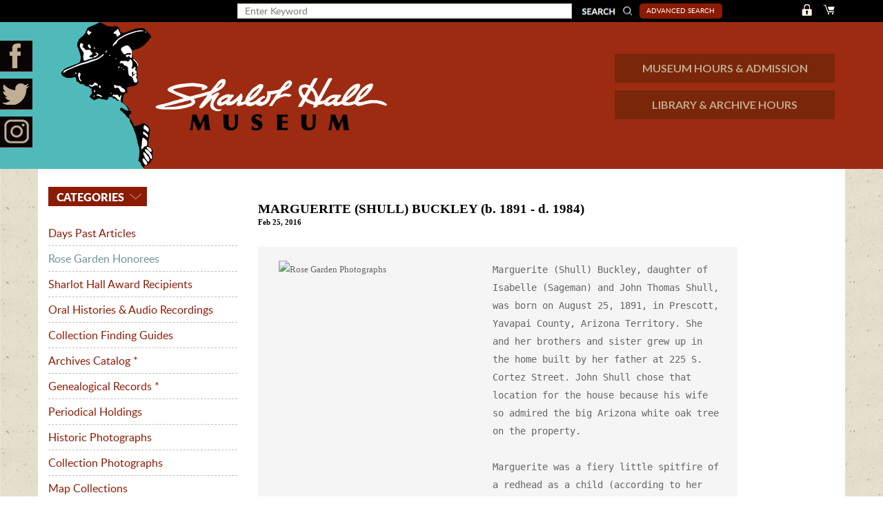

--- FILE ---
content_type: text/html; charset=UTF-8
request_url: https://archives.sharlothallmuseum.org/articles/rose-garden-honorees/2/marguerite-shull-buckley-b-1891-d-1984
body_size: 18273
content:
<!doctype html>
<html>
    <head>
        <meta charset="utf-8">
        <title>SHARLOT HALL MUSEUM</title>
        <meta name="viewport" content="width=device-width, initial-scale=1">
        <meta name="format-detection" content="telephone=no">
        <meta name="SKYPE_TOOLBAR" content="SKYPE_TOOLBAR_PARSER_COMPATIBLE" />
        <link type="text/css" rel="stylesheet" href="https://archives.sharlothallmuseum.org/css/style.css">
        <link type="text/css" rel="stylesheet" href="https://archives.sharlothallmuseum.org/css/datepicker.css">
        <script>
            var BASE_URL = "https://archives.sharlothallmuseum.org";
            var CSRF_TOKEN = "VSh5eXnXdNaW0il61Tal1T62QJiTuVG6uPL0NDQ8";
        </script>
    </head>
    <body>
        <div id="header" class="site-header">

           <div class="header_strp">
           		<div class="wrapper">
					<div class="log-sec">
												<a href="https://archives.sharlothallmuseum.org/login" class="log"><img src="https://archives.sharlothallmuseum.org/images/login.png" alt=""/></a>
												<a class="log" href="https://archives.sharlothallmuseum.org/photos"><img src="https://archives.sharlothallmuseum.org/images/cart.png" alt=""/></a>
			</div>
                           <div class="top_sercah_bar {$searchType}}">
                               <form method="POST" action="https://archives.sharlothallmuseum.org/articles" accept-charset="UTF-8" id="search_frm" class="clear" novalidate="novalidate"><input name="_token" type="hidden" value="VSh5eXnXdNaW0il61Tal1T62QJiTuVG6uPL0NDQ8"> 
                                        <div class="search-frm-lft" id="normal_searchbar" style="display:block">
				  	 <input type="search" name="searchkey" id="searchkey" class="search-field" value="" placeholder="Enter Keyword"/>					
					<button type="submit" class="search-submit"></button>
                                        </div>
					    
					    <!-----------advanced search---------------->
					    <div class="search-frm-lft clearfix" id="advanced_searchbar" style="display:none">
								<input type="search" name="searchstr_or" id="searchstr_or" value="" placeholder="Title or any of these words (OR)"/>
								<input type="search" name="searchstr_and" id="searchstr_and" value="" placeholder="Any of these words (AND)"/>
								<input type="search" name="searchstr_phrase" id="searchstr_phrase" value="" placeholder="This Phrase" class="fullwidthinput"/>
								<div class="checkhld">
																																					<span><input type="checkbox" name="search_category[]" value="1" />Days Past Articles</span>					
									
																													<span><input type="checkbox" name="search_category[]" value="2" />Rose Garden Honorees</span>					
									
																													<span><input type="checkbox" name="search_category[]" value="3" />Sharlot Hall Award Recipients</span>					
									
																													<span><input type="checkbox" name="search_category[]" value="4" />Oral Histories &amp; Audio Recordings</span>					
									
																													<span><input type="checkbox" name="search_category[]" value="5" />Collection Finding Guides</span>					
									
																													<span><input type="checkbox" name="search_category[]" value="7" />Archives Catalog *</span>					
									
																													<span><input type="checkbox" name="search_category[]" value="8" />Genealogical Records *</span>					
									
																													<span><input type="checkbox" name="search_category[]" value="9" />Periodical Holdings</span>					
									
																				
									
																				
									
																													<span><input type="checkbox" name="search_category[]" value="12" />Periodicals Holdings</span>					
									
																													<span><input type="checkbox" name="search_category[]" value="13" />Historic Photographs</span>					
									
																									</div>
								<input type="search" name="from_date" id="from_date" class="halfbox" value="" placeholder="mm/dd/yyyy"/>
								<input type="search" name="to_date" id="to_date" value="" class="halfbox" placeholder="mm/dd/yyyy"/>
								<button  class="advance-search-button" id="advanced_search_btn">search</button>
                                                                <span class="look-photo">Looking for Photos? <a href="https://archives.sharlothallmuseum.org/photos">Click here</a></span> 
							</div>
							<div class="search-frm-rgt">
								  
                                                                        <a href="javascript:void(0)" class="advancesrch" id="advance_search">Advanced Search</a>
															</div>
				</form>				  <!----advanced search end-------------->
	           		</div>
                                
					
           		</div>           		
           </div>
		
		           <header class="header">           
<div class="social-bar">
                <ul>
                    			<li>
			<a target="_blank" href="https://www.facebook.com/SharlotHallMuseum/" class="fb"></a>
			</li>
		    			<li>
			<a target="_blank" href="https://twitter.com/sharlothall" class="twitter"></a>
			</li>
		    			<li>
			<a target="_blank" href="https://www.instagram.com/sharlothallmuseum/" class="inst"></a>
			</li>
		                        
                </ul>
            </div>            <!-- Header Start -->
            <div class="wrapper">
                <div class="row clearfix">
                    <div class="col-md-5 col-sm-5 col-xs-12">
                        <a href="https://archives.sharlothallmuseum.org" class="logo"><img src="https://archives.sharlothallmuseum.org/images/logo.png" alt=""></a>
                    </div>
                    <div class="col-md-7 col-sm-7 col-xs-12">
                        <div class="museum">
                            <a href="https://sharlothallmuseum.org/hours-admission/">MUSEUM HOURS & ADMISSION</a>
                            <a href="https://sharlothallmuseum.org/hours-admission/">LIBRARY &  ARCHIVE HOURS</a>
                        </div>
                        
                    </div>
                </div>
                <div class="row clearfix">
                <div class="col-md-12 col-sm-12 col-xs-12">
                    <div class="navbar-header">
                                    <button type="button" class="navbar-toggle collapsed" data-toggle="collapse" data-target="#bs-navbar" aria-expanded="false">
                                        <span class="sr-only">Toggle navigation</span>
                                        <span class="icon-bar"></span>
                                        <span class="icon-bar"></span>
                                        <span class="icon-bar"></span>
                                    </button>
									
                                </div>
				<!-- Main Nav Menu Start -->
                                <nav class="collapse navbar-collapse" id="bs-navbar">                                    
                        	        
				</nav>
                                <!-- Main Nav Menu End -->
                </div>
                </div>
            </div>
            <!-- End of Header -->
           </header>
			   </div>
	  <div class="wrapper">	
            <div id="main" class="site-main">
                <div class="wrap">
                    <div class="search-result-sec product_details dayspast_list clear">
	<div class="search-result-left">
		<span>
			<style>
/*custom font for text*/
/*heading styles*/
 #vertical-menu h5 {
    font-size: 22px;
    line-height: 34px;
    padding: 0 10px;
    cursor: pointer;
    /*fallback for browsers not supporting gradients*/
    background: #8b1b03;
    background: #8b1b03 none repeat scroll 0 0;
	color: white;
}
/*list items*/
 #vertical-menu li {
    list-style-type: none;
}
/*Lets hide the non active LIs by default*/
 #vertical-menu ul ul {
    display: none;
}
#vertical-menu li.active ul {
    display: block;
}
</style>
<div class="col-left sidebar">
	<div class="block block-blog">
		<div class="block-content">
			
			<h5 class="saveimagedays">
				<a href="javascript:void(0)" id="category_dayspast"><span class="plus cat_plus"></span>&nbsp;Categories</a>
			</h5>
						<div id="vertical-menu" class="menu-categories">
				<ul>
                                    <li class="active">
						<ul class="blog-article-menu">
							                                                                                                                                <li class=""><a href="https://archives.sharlothallmuseum.org/articles/days-past-articles/1">Days Past Articles</a></li>
                                                                															                                                                                                                                <li class="selected"><a href="https://archives.sharlothallmuseum.org/articles/rose-garden-honorees/2">Rose Garden Honorees</a></li>
                                                                															                                                                                                                                <li class=""><a href="https://archives.sharlothallmuseum.org/articles/sharlot-hall-award-recipients/3">Sharlot Hall Award Recipients</a></li>
                                                                															                                                                                                                                <li class=""><a href="https://archives.sharlothallmuseum.org/articles/oral-histories-audio-recordings/4">Oral Histories &amp; Audio Recordings</a></li>
                                                                															                                                                                                                                <li class=""><a href="https://archives.sharlothallmuseum.org/articles/collection-finding-guides/5">Collection Finding Guides</a></li>
                                                                															                                                                                                                                <li><a href="https://la.sharlothallmuseum.org/index.php/card-catalog" target="_blank">Archives Catalog *</a></li>
                                                                															                                                                                                                                <li><a href="https://la.sharlothallmuseum.org/index.php/genealogical-records" target="_blank">Genealogical Records *</a></li>
                                                                															                                                                                                                                <li><a href="https://la.sharlothallmuseum.org/index.php/periodical-holdings/" target="_blank">Periodical Holdings</a></li>
                                                                																<li><a href="https://archives.sharlothallmuseum.org/photos" target="_blank">Historic Photographs</a></li>													                                                                                                                                <li><a href="https://la.sharlothallmuseum.org/index.php/digitized-collections" target="_blank">Collection Photographs</a></li>
                                                                															                                                                                                                                <li><a href="https://oldhtmlarchive.sharlothallmuseum.org/maps/index.html" target="_blank">Map Collections</a></li>
                                                                															                                                                                                                                <li class=""><a href="https://archives.sharlothallmuseum.org/articles/periodicals-holdings/12">Periodicals Holdings</a></li>
                                                                															                                                                                                                                <li class=""><a href="https://archives.sharlothallmuseum.org/articles/historic-photographs/13">Historic Photographs</a></li>
                                                                																					</ul>
					</li>
				</ul>
			</div>
		</div>
	</div>
</div>		
		</span>
	</div>
	<div class="search-result-right">
		<div class="col-main">
			<div id="messages_product_view"></div>
			<div class="postWrapper">
				<div class="postTitle">
					<h2>MARGUERITE (SHULL) BUCKLEY (b. 1891 - d. 1984)</h2>
					<h3>Feb 25, 2016</h3>
				</div>
				<div class="postContent image-listing">
											<!--<p><em>By Buckley, Marguerite (Shull)</em></p>-->
										<pre>
<span style="font-size: small; font-family: times new roman,times;"><img alt="Rose Garden Photographs" src="https://sharlothallmuseum.org/library-archives/media/wysiwyg/RoseGardenPhotos/Buckley_Marguerite_Shull__1.jpg" style="float: left; margin-right: 10px; margin-left: 10px; width: 300px; height: 352px;" title="MARGUERITE (SHULL) BUCKLEY" /></span>Marguerite (Shull) Buckley, daughter of Isabelle (Sageman) and John Thomas Shull, was born on August 25, 1891, in Prescott, Yavapai County, Arizona Territory. She and her brothers and sister grew up in the home built by her father at 225 S. Cortez Street. John Shull chose that location for the house because his wife so admired the big Arizona white oak tree on the property.

Marguerite was a fiery little spitfire of a redhead as a child (according to her daughter). She had inherited her mother&rsquo;s musical talent and loved performing in the musical productions in both the local schools and St. Joseph&rsquo;s Academy that she attended.

When she graduated from high school, her mother sent her to Oberlin College in Ohio to further her musical training. While at Oberlin, Marguerite became acquainted with a Christian Science practitioner who was very motherly and took Marguerite under her wing. Although raised an Episcopalian, Marguerite embraced the philosophy of the Christian Science Church and became a life-long practitioner of that belief.

On August 31, 1912, she married Maury Wade Buckley in Prescott. The couple moved to Alliance, Nebraska, where their daughter Ethel was born on October 19, 1919. During the Depression, things got so bad in Nebraska that Maury and Marguerite sold almost everything they owned and moved back to Prescott to live with Marguerite&rsquo;s mother. Marguerite managed to get a position working in Agnes Todd&rsquo;s ladies&rsquo; ready-to-wear shop where she was very popular with the customers.

Marguerite continued to live in her family home long after the death of her mother and husband. On Arbor Day, 1976, she was thrilled to see the old oak tree in front of the house dedicated as Prescott&rsquo;s bicentennial tree. The following year, she fell and broke her hip, so her daughter, Ethel Tyson, retired after teaching at Prescott High School for 23 years and moved into the family home to look after her mother.

Marguerite died on July 29, 1984, and was buried in the Prescott IOOF cemetery. Ethel died in 2008. The small bungalow home built by John Shull in 1881 had been continually occupied by three generations of the family for more than 125 years.

Marguerite&rsquo;s mother, Isabelle Shull, is also commemorated in the Territorial Women&rsquo;s Memorial Rose Garden.

Donor: Janet Hilton
Photo Located: Bate Studio Photo Collection PC-1, Box 1, F-4, I-1985-146-19
Updated: 5/6/2015, D. Sue Kissel</pre>

				</div>
				<div class="tags"></div>
				<div class="postDetails">
					<!--Posted in <a href="#">2014</a>
											By <h4 class="poster">Brenda Taylor</h4>
					                                        -->
				</div>
			</div>
		</div>		
	</div>
</div>
        
                </div>
            </div>
            <footer id="footer" class="site-footer">
    <div class="wrap">
        <p>&copy; 2017 Sharlot Hall Museum - Library & Archives. <span>All Rights Reserved.</span>&nbsp;<span class="footer_comment">Please direct any comments or errors to <a href="mailto:webmaster@sharlot.org">webmaster@sharlot.org</a></span></p>
    </div>
  </footer>    
        </div>
        <div id="dialog-overlay"></div>
        <div id="dialog-box">
            <div class="dialog-content">
                <div id="dialog-message"></div>
                <a href="#" class="close_button">Close</a>
            </div>
        </div>
        <div style="display: none;" class="loadingDiv">&nbsp;</div>
    
        <script src="https://archives.sharlothallmuseum.org/js/library.js"></script>
        <script src="https://archives.sharlothallmuseum.org/js/bootstrap.min.js"></script>
        <script src="https://archives.sharlothallmuseum.org/js/bootstrap-datepicker.min.js"></script>
        <script src="https://archives.sharlothallmuseum.org/js/common.js"></script>    
        <!--<script src="https://archives.sharlothallmuseum.org/js/jquery-1.10.2.min.js"></script>-->
        <script src="https://archives.sharlothallmuseum.org/js/jquery.validate.min.js"></script>    
        <script src="https://archives.sharlothallmuseum.org/js/custom.js"></script>
        <script>
            $("#category_dayspast").click(function () { 
                var jqInner = $('.menu-categories');
                if (jqInner.is(":visible")){
                    jqInner.slideUp(900, function(){
                        $(".dayspast_list").addClass('dayspastcatview');
                        $("#vertical-menu h5").find('span').removeClass('cat_plus');
                        $("#vertical-menu h5").find('span').addClass('cat_minus');
                    })
                }
                else{
                    jqInner.slideDown(1100, function(){
                        $(".dayspast_list").removeClass('dayspastcatview');
                        $("#vertical-menu h5").find('span').removeClass('cat_minus');
                        $("#vertical-menu h5").find('span').addClass('cat_plus');
                    })
                }
            });
		</script>
    </body>
</html>


--- FILE ---
content_type: text/css
request_url: https://archives.sharlothallmuseum.org/css/style.css
body_size: 126586
content:
/*
Theme Name:Sharlott Hall
*/


/**
 * Table of Contents:
 *
 * 1.0 - Reset
 * 2.0 - Repeatable Patterns
 * 3.0 - Basic Structure
 * 4.0 - Header
 *   4.1 - Site Header
 *   4.2 - Navigation
 * 5.0 - Content
 *   5.1 - Entry Header
 *   5.2 - Entry Meta
 *   5.3 - Entry Content
 *   5.4 - Galleries
 *   5.5 - Post Formats
 *   5.6 - Attachments
 *   5.7 - Post/Paging Navigation
 *   5.8 - Author Bio
 *   5.9 - Archives
 *   5.10 - Search Results/No posts
 *   5.11 - 404
 *   5.12 - Comments
 *   5.13 - Multisite
 * 6.0 - Sidebar
 *   6.1 - Widgets
 * 7.0 - Footer
 * 8.0 - Media Queries
 * 9.0 - Print
 * ----------------------------------------------------------------------------
 */


/**
 * 1.0 Reset
 *
 * Modified from Normalize.css to provide cross-browser consistency and a smart
 * default styling of HTML elements.
 *
 * @see http://git.io/normalize
 * ----------------------------------------------------------------------------
 */
@import url('https://fonts.googleapis.com/css?family=Lato:300,400,700,900');
* {
	-webkit-box-sizing: border-box;
	-moz-box-sizing:    border-box;
	box-sizing:         border-box;
}

@font-face {
    font-family: 'latomedium_italic';
    src: url('../fonts/lato-mediumitalic-webfont.woff2') format('woff2'),
         url('../fonts/lato-mediumitalic-webfont.woff') format('woff');
    font-weight: normal;
    font-style: normal;

}

@font-face {
    font-family: 'latoblack';
    src: url('../fonts/lato-black-webfont.woff2') format('woff2'),
         url('../fonts/lato-black-webfont.woff') format('woff');
    font-weight: normal;
    font-style: normal;

}




@font-face {
    font-family: 'latobold';
    src: url('../fonts/lato-bold-webfont.woff2') format('woff2'),
         url('../fonts/lato-bold-webfont.woff') format('woff');
    font-weight: normal;
    font-style: normal;

}




@font-face {
    font-family: 'latolight';
    src: url('../fonts/lato-light-webfont.woff2') format('woff2'),
         url('../fonts/lato-light-webfont.woff') format('woff');
    font-weight: normal;
    font-style: normal;

}




@font-face {
    font-family: 'latomedium';
    src: url('../fonts/lato-medium-webfont.woff2') format('woff2'),
         url('../fonts/lato-medium-webfont.woff') format('woff');
    font-weight: normal;
    font-style: normal;

}




@font-face {
    font-family: 'latoregular';
    src: url('../fonts/lato-regular-webfont.woff2') format('woff2'),
         url('../fonts/lato-regular-webfont.woff') format('woff');
    font-weight: normal;
    font-style: normal;

}




@font-face {
    font-family: 'latosemibold';
    src: url('../fonts/lato-semibold-webfont.woff2') format('woff2'),
         url('../fonts/lato-semibold-webfont.woff') format('woff');
    font-weight: normal;
    font-style: normal;

}




@font-face {
    font-family: 'latothin';
    src: url('../fonts/lato-thin-webfont.woff2') format('woff2'),
         url('../fonts/lato-thin-webfont.woff') format('woff');
    font-weight: normal;
    font-style: normal;

}




article,
aside,
details,
figcaption,
figure,
footer,
header,
nav,
section,
summary {
	display: block;
}

audio,
canvas,
video {
	display: inline-block;
}

audio:not([controls]) {
	display: none;
	height: 0;
}

[hidden] {
	display: none;
}

html {
	font-size: 100%;
	overflow-y: scroll;
	-webkit-text-size-adjust: 100%;
	-ms-text-size-adjust: 100%;
}

html,
button,
input,
select,
textarea {
	font-family: "Source Sans Pro", Helvetica, sans-serif;
}

body {
	color: #141412;
	line-height: 1.5;
	margin: 0;
}

a {
	color: #8b1b03;
	text-decoration: none;
}

a:visited {
	color: #71939c;
}

a:focus {
	
}

a:active,
a:hover {
	color: #71939c;
	outline: 0;
}

a:hover {
	text-decoration: underline;
}

h1,
h2,
h3,
h4,
h5,
h6 {
	clear: both;
	font-family: Bitter, Georgia, serif;
	line-height: 1.3;
}

h1 {
	font-size: 48px;
	margin: 33px 0;
}

h2 {
	font-size: 30px;
	margin: 25px 0;
}

h3 {
	font-size: 22px;
	margin: 22px 0;
}

h4 {
	font-size: 20px;
	margin: 25px 0;
}

h5 {
	font-size: 18px;
	margin: 30px 0;
}

h6 {
	font-size: 16px;
	margin: 36px 0;
}

address {
	font-style: italic;
	margin: 0 0 24px;
}

abbr[title] {
	border-bottom: 1px dotted;
}

b,
strong {
	font-weight: bold;
}

dfn {
	font-style: italic;
}

mark {
	background: #ff0;
	color: #000;
}

p {
	margin: 0 0 24px;
}

code,
kbd,
pre,
samp {
	font-family: monospace, serif;
	font-size: 14px;
	-webkit-hyphens: none;
	-moz-hyphens:    none;
	-ms-hyphens:     none;
	hyphens:         none;
}

pre {
	background: #f5f5f5;
	color: #666;
	font-family: monospace;
	font-size: 14px;
	margin: 20px 0;
	overflow: auto;
	padding: 20px;
	white-space: pre;
	white-space: pre-wrap;
	word-wrap: break-word;
}

blockquote,
q {
	-webkit-hyphens: none;
	-moz-hyphens:    none;
	-ms-hyphens:     none;
	hyphens:         none;
	quotes: none;
}

blockquote:before,
blockquote:after,
q:before,
q:after {
	content: "";
	content: none;
}

blockquote {
	font-size: 18px;
	font-style: italic;
	font-weight: 300;
	margin: 24px 40px;
}

blockquote blockquote {
	margin-right: 0;
}

blockquote cite,
blockquote small {
	font-size: 14px;
	font-weight: normal;
	text-transform: uppercase;
}

blockquote em,
blockquote i {
	font-style: normal;
	font-weight: 300;
}

blockquote strong,
blockquote b {
	font-weight: 400;
}

small {
	font-size: smaller;
}

sub,
sup {
	font-size: 75%;
	line-height: 0;
	position: relative;
	vertical-align: baseline;
}

sup {
	top: -0.5em;
}

sub {
	bottom: -0.25em;
}

dl {
	margin: 0 20px;
}

dt {
	font-weight: bold;
}

dd {
	margin: 0 0 20px;
}

menu,
ol,
ul {
	margin: 16px 0;
	padding: 0 0 0 40px;
}

ul {
	list-style-type: square;
}

nav ul,
nav ol {
	list-style: none;
	list-style-image: none;
}

li > ul,
li > ol {
	margin: 0;
}

img {
	-ms-interpolation-mode: bicubic;
	border: 0;
	vertical-align: middle;
}

svg:not(:root) {
	overflow: hidden;
}

figure {
	margin: 0;
}

form {
	margin: 0;
}

fieldset {
	border: 1px solid #c0c0c0;
	margin: 0 2px;
	padding: 0.35em 0.625em 0.75em;
}

legend {
	border: 0;
	padding: 0;
	white-space: normal;
}

button,
input,
select,
textarea {
	font-size: 100%;
	margin: 0;
	max-width: 100%;
	vertical-align: baseline;
}

button,
input {
	line-height: normal;
}

button,
html input[type="button"],
input[type="reset"],
input[type="submit"] {
	-webkit-appearance: button;
	cursor: pointer;
}

button[disabled],
input[disabled] {
	cursor: default;
}

input[type="checkbox"],
input[type="radio"] {
	padding: 0;
}

input[type="search"] {
	-webkit-appearance: textfield;
	padding-right: 2px; /* Don't cut off the webkit search cancel button */
	width: 270px;
}

input[type="search"]::-webkit-search-decoration {
	-webkit-appearance: none;
}

button::-moz-focus-inner,
input::-moz-focus-inner {
	border: 0;
	padding: 0;
}

textarea {
	overflow: auto;
	vertical-align: top;
}

table {
	border-bottom: 1px solid #ededed;
	border-collapse: collapse;
	border-spacing: 0;
	font-size: 14px;
	line-height: 2;
	margin: 0 0 20px;
	width: 100%;
}

caption,
th,
td {
	font-weight: normal;
	text-align: left;
}

caption {
	font-size: 16px;
	margin: 20px 0;
}

th {
	font-weight: bold;
	text-transform: uppercase;
}

td {
	border-top: 1px solid #ededed;
	padding: 6px 10px 6px 0;
}

del {
	color: #333;
}

ins {
	background: #fff9c0;
	text-decoration: none;
}

hr {
	background: url(../images/dotted-line.png) repeat center top;
	background-size: 4px 4px;
	border: 0;
	height: 1px;
	margin: 0 0 24px;
}


/**
 * 2.0 Repeatable Patterns
 * ----------------------------------------------------------------------------
 */

.genericon:before,
.menu-toggle:after,
.featured-post:before,
.date a:before,
.entry-meta .author a:before,
.format-audio .entry-content:before,
.comments-link a:before,
.tags-links a:first-child:before,
.categories-links a:first-child:before,
.edit-link a:before,
.attachment .entry-title:before,
.attachment-meta:before,
.attachment-meta a:before,
.comment-awaiting-moderation:before,
.comment-reply-link:before,
.comment-reply-login:before,
.comment-reply-title small a:before,
.bypostauthor > .comment-body .fn:before,
.error404 .page-title:before {
	-webkit-font-smoothing: antialiased;
	display: inline-block;
	font: normal 16px/1 Genericons;
	vertical-align: text-bottom;
}

/* Clearing floats */
.clear:after,
.attachment .entry-header:after,
.site-footer .widget-area:after,
.entry-content:after,
.page-content:after,
.navigation:after,
.nav-links:after,
.gallery:after,
.comment-form-author:after,
.comment-form-email:after,
.comment-form-url:after,
.comment-body:after {
	clear: both;
}

.clear:before,
.clear:after,
.attachment .entry-header:before,
.attachment .entry-header:after,
.site-footer .widget-area:before,
.site-footer .widget-area:after,
.entry-content:before,
.entry-content:after,
.page-content:before,
.page-content:after,
.navigation:before,
.navigation:after,
.nav-links:before,
.nav-links:after,
.gallery:before,
.gallery:after,
.comment-form-author:before,
.comment-form-author:after,
.comment-form-email:before,
.comment-form-email:after,
.comment-form-url:before,
.comment-form-url:after,
.comment-body:before,
.comment-body:after {
	content: "";
	display: table;
}

/* Assistive text */
.screen-reader-text {
	clip: rect(1px, 1px, 1px, 1px);
	overflow: hidden;
	position: absolute !important;
	height: 1px;
	width: 1px;
}

.screen-reader-text:focus {
	background-color: #f1f1f1;
	border-radius: 3px;
	box-shadow: 0 0 2px 2px rgba(0, 0, 0, 0.6);
	clip: auto !important;
	color: #21759b;
	display: block;
	font-size: 14px;
	font-weight: bold;
	height: auto;
	line-height: normal;
	padding: 15px 23px 14px;
	position: absolute;
	left: 5px;
	top: 5px;
	text-decoration: none;
	width: auto;
	z-index: 100000; /* Above WP toolbar */
}

/* Form fields, general styles first. */
button,
input,
textarea {
	border: 2px solid #d4d0ba;
	font-family: inherit;
	padding: 5px;
}

input,
textarea {
	color: #141412;
}

input:focus,
textarea:focus {
	border: 2px solid #c3c0ab;
	outline: 0;
}

/* Buttons */
button,
input[type="submit"],
input[type="button"],
input[type="reset"] {
	background: #71939c; /* Old browsers */
	/*background: -webkit-linear-gradient(top, #e05d22 0%, #d94412 100%);
	background:   linear-gradient(to bottom, #e05d22 0%, #d94412 100%); */
	border: none;
	border-radius: 0;
	color: #fff;
	display: inline-block;
	padding: 11px 24px 10px;
	text-decoration: none;
}

button:hover,
button:focus,
input[type="submit"]:hover,
input[type="button"]:hover,
input[type="reset"]:hover,
input[type="submit"]:focus,
input[type="button"]:focus,
input[type="reset"]:focus {
	background: #8b1b03; /* Old browsers */
	/*background: -webkit-linear-gradient(top, #ed6a31 0%, #e55627 100%);  
	background:   linear-gradient(to bottom, #ed6a31 0%, #e55627 100%); */
	outline: none;
}

button:active,
input[type="submit"]:active,
input[type="button"]:active,
input[type="reset"]:active {
	background: #d94412; /* Old browsers */
	background: -webkit-linear-gradient(top, #d94412 0%, #e05d22 100%); /* Chrome 10+, Safari 5.1+ */
	background:   linear-gradient(to bottom, #d94412 0%, #e05d22 100%); /* W3C */
	border: none;
	border-top: 3px solid #b93207;
	padding: 10px 24px 11px;
}

.post-password-required input[type="submit"] {
	padding: 7px 24px 4px;
	vertical-align: bottom;
}

.post-password-required input[type="submit"]:active {
	padding: 5px 24px 6px;
}

/* Placeholder text color -- selectors need to be separate to work. */
::-webkit-input-placeholder {
	color: #7d7b6d;
}

:-moz-placeholder {
	color: #7d7b6d;
}

::-moz-placeholder {
	color: #7d7b6d;
}

:-ms-input-placeholder {
	color: #7d7b6d;
}

/*
 * Responsive images
 *
 * Fluid images for posts, comments, and widgets
 */
.entry-content img,
.entry-summary img,
.comment-content img,
.widget img,
.wp-caption {
	max-width: 100%;
}

/* Make sure images with WordPress-added height and width attributes are scaled correctly. */
.entry-content img,
.entry-summary img,
.comment-content img[height],
img[class*="align"],
img[class*="wp-image-"],
img[class*="attachment-"] {
	height: auto;
}

img.size-full,
img.size-large,
img.wp-post-image {
	height: auto;
	max-width: 100%;
}

/* Make sure videos and embeds fit their containers. */
embed,
iframe,
object,
video {
	max-width: 100%;
}

/* Override the Twitter embed fixed width. */
.entry-content .twitter-tweet-rendered {
	max-width: 100% !important;
}

/* Images */
.alignleft {
	float: left;
}

.alignright {
	float: right;
}

.aligncenter {
	display: block;
	margin-left: auto;
	margin-right: auto;
}

figure.wp-caption.alignleft,
img.alignleft {
	margin: 5px 20px 5px 0;
}

.wp-caption.alignleft {
	margin: 5px 10px 5px 0;
}

figure.wp-caption.alignright,
img.alignright {
	margin: 5px 0 5px 20px;
}

.wp-caption.alignright {
	margin: 5px 0 5px 10px;
}

img.aligncenter {
	margin: 5px auto;
}

img.alignnone {
	margin: 5px 0;
}

.wp-caption .wp-caption-text,
.entry-caption,
.gallery-caption {
	color: #220e10;
	font-size: 18px;
	font-style: italic;
	font-weight: 300;
	margin: 0 0 24px;
}

div.wp-caption.alignright img[class*="wp-image-"] {
	float: right;
}

div.wp-caption.alignright .wp-caption-text {
	padding-left: 10px;
}

img.wp-smiley,
.rsswidget img {
	border: 0;
	border-radius: 0;
	box-shadow: none;
	margin-bottom: 0;
	margin-top: 0;
	padding: 0;
}

.wp-caption.alignleft + ul,
.wp-caption.alignleft + ol {
	list-style-position: inside;
}


/**
 * 3.0 Basic Structure
 * ----------------------------------------------------------------------------
 */

.site {
	background-color: #fff;
	border-left: 1px solid #f2f2f2;
	border-right: 1px solid #f2f2f2;
	margin: 0 auto;
	max-width: 1600px;
	width: 100%;
}

.site-main {
	position: relative;
}

.site-main .sidebar-container {
	height: 0;
	position: absolute;
	top: 40px;
	width: 100%;
	z-index: 1;
}

.site-main .sidebar-inner {
	margin: 0 auto;
	max-width: 1040px;
}


/**
 * 4.0 Header
 * ----------------------------------------------------------------------------
 */

/**
 * 4.1 Site Header
 * ----------------------------------------------------------------------------
 */

.site-header {
	position: relative;
}

.site-header .home-link {
	color: #141412;
	display: block;
	margin: 0 auto;
	max-width: 1080px;
	min-height: 230px;
	padding: 0 20px;
	text-decoration: none;
	width: 100%;
}

.site-header .site-title:hover {
	text-decoration: underline;
}

.site-title {
	font-size: 60px;
	font-weight: bold;
	line-height: 1;
	margin: 0;
	padding: 58px 0 10px;
}

.site-description {
	font: 300 italic 24px "Source Sans Pro", Helvetica, sans-serif;
	margin: 0;
}


/**
 * 4.2 Navigation
 * ----------------------------------------------------------------------------
 */

.main-navigation {
	clear: both;
	margin: 0 auto;
	max-width: 1080px;
	min-height: 45px;
	position: relative;
}

ul.nav-menu,
div.nav-menu > ul {
	margin: 0;
	padding:0;
}

.nav-menu li {
	display: inline-block;
	position: relative;
}

.nav-menu li a {
	color: #141412;
	display: block;
	font-size: 15px;
	line-height: 1;
	padding: 15px 20px;
	text-decoration: none;
}

.nav-menu li:hover > a,
.nav-menu li a:hover,
.nav-menu li:focus > a,
.nav-menu li a:focus {
	background-color: #220e10;
	color: #fff;
}

/*.sub-menu,
.children {
	background-color: #220e10;
	border: 2px solid #f7f5e7;
	border-top: 0;
	padding: 0;
	position: absolute;
	left: -2px;
	z-index: 99999;
	height: 1px;
	width: 1px;
	overflow: hidden;
	clip: rect(1px, 1px, 1px, 1px);
}*/

/*.sub-menu ul,
.children ul {
	border-left: 0;
	left: 100%;
	top: 0;
}*/

.nav-menu ul a,
.nav-menu ul ul a {
	color: #fff;
	margin: 0;
	width: 200px;
}

.nav-menu ul a:hover,
.nav-menu ul ul a:hover,
.nav-menu ul a:focus,
.nav-menu ul ul a:focus {
	background-color: #db572f;
}

ul.nav-menu li:hover > ul,
.nav-menu ul li:hover > ul,
.nav-menu .focus > ul,
.nav-menu .focus > ul, 
ul.nav-menu li:hover > ul.sub-menu{
	clip: inherit;
	overflow: inherit;
	height: inherit;
	width: inherit;
}

.nav-menu .current_page_item > a,
.nav-menu .current_page_ancestor > a,
.nav-menu .current-menu-item > a,
.nav-menu .current-menu-ancestor > a {
	color: #bc360a;
	font-style: italic;
}

.menu-toggle {
	display: none;
}

/* Navbar */
.navbar {
	background-color: #f7f5e7;
	margin: 0 auto;
	max-width: 1600px;
	width: 100%;
}

.site-header .search-form {
	position: absolute;
	right: 20px;
	top: 1px;
}

.site-header .search-field {
	background-color: transparent;
	background-image: url(../images/search-icon.png);
	background-position: 5px center;
	background-repeat: no-repeat;
	background-size: 24px 24px;
	border: none;
	cursor: pointer;
	height: 37px;
	margin: 3px 0;
	padding: 0 0 0 34px;
	position: relative;
	-webkit-transition: width 400ms ease, background 400ms ease;
	transition:         width 400ms ease, background 400ms ease;
	width: 1px;
}

/*.site-header .search-field:focus {
	background-color: #fff;
	border: 2px solid #c3c0ab;
	cursor: text;
	outline: 0;
	width: 230px;
}*/


/**
 * 5.0 Content
 * ----------------------------------------------------------------------------
 */

.hentry {
	padding: 40px 0;
}

.entry-header,
.entry-content,
.entry-summary,
.entry-meta {
	margin: 0 auto;
	max-width: 604px;
	width: 100%;
}

.sidebar .entry-header,
.sidebar .entry-content,
.sidebar .entry-summary,
.sidebar .entry-meta {
	max-width: 1040px;
	padding: 0 376px 0 60px;
}


/**
 * 5.1 Entry Header
 * ----------------------------------------------------------------------------
 */

.sidebar .entry-header .entry-meta {
	padding: 0;
}

.entry-thumbnail img {
	display: block;
	margin: 0 auto 10px;
}

.entry-header {
	margin-bottom: 30px;
}

.entry-title {
	font-weight: normal;
	margin: 0 0 5px;
}

.entry-title a {
	color: #141412;
}

.entry-title a:hover {
	color: #ea9629;
}


/**
 * 5.2 Entry Meta
 * ----------------------------------------------------------------------------
 */

.entry-meta {
	clear: both;
	font-size: 14px;
}

.entry-meta a {
	color: #bc360a;
}

.entry-meta a:hover {
	color: #bc360a;
}

.entry-meta > span {
	margin-right: 20px;
}

.entry-meta > span:last-child {
	margin-right: 0;
}

.featured-post:before {
	content: "\f308";
	margin-right: 2px;
}

.entry-meta .date a:before {
	content: "\f303";
}

.comments-link a:before {
	content: "\f300";
	margin-right: 2px;
	position: relative;
	top: -1px;
}

.entry-meta .author a:before {
	content: "\f304";
	position: relative;
	top: -1px;
}

.categories-links a:first-child:before {
	content: "\f301";
}

.tags-links a:first-child:before {
	content: "\f302";
	position: relative;
	top: -1px;
}

.edit-link a:before {
	content: "\f411";
	position: relative;
	top: -1px;
}

.single-author .entry-meta .author,
.sticky.format-standard .entry-meta .date,
.sticky.format-audio .entry-meta .date,
.sticky.format-chat .entry-meta .date,
.sticky.format-image .entry-meta .date,
.sticky.format-gallery .entry-meta .date {
	display: none;
}


/**
 * 5.3 Entry Content
 * ----------------------------------------------------------------------------
 */

.entry-content {
	-webkit-hyphens: auto;
	-moz-hyphens:    auto;
	-ms-hyphens:     auto;
	hyphens:         auto;
	word-wrap: break-word;
}

.entry-content a,
.comment-content a {
	color: #bc360a;
}

.entry-content a:hover,
.comment-content a:hover {
	color: #ea9629;
}

.entry-content .more-link {
	white-space: nowrap;
}

.entry-content blockquote {
	font-size: 24px;
}

.entry-content blockquote cite,
.entry-content blockquote small {
	font-size: 16px;
}

.entry-content img.alignleft,
.entry-content .wp-caption.alignleft {
	margin-left: -60px;
}

.entry-content img.alignright,
.entry-content .wp-caption.alignright {
	margin-right: -60px;
}

footer.entry-meta {
	margin-top: 24px;
}

.format-standard footer.entry-meta {
	margin-top: 0;
}

/* Page links */
.page-links {
	clear: both;
	font-size: 16px;
	font-style: italic;
	font-weight: normal;
	line-height: 2.2;
	margin: 20px 0;
	text-transform: uppercase;
}

.page-links a,
.page-links > span {
	background: #fff;
	border: 1px solid #fff;
	padding: 5px 10px;
	text-decoration: none;
}

.format-status .entry-content .page-links a,
.format-gallery .entry-content .page-links a,
.format-chat .entry-content .page-links a,
.format-quote .entry-content .page-links a,
.page-links a {
	background: #e63f2a;
	border: 1px solid #e63f2a;
	color: #fff;
}

.format-gallery .entry-content .page-links a:hover,
.format-audio .entry-content .page-links a:hover,
.format-status .entry-content .page-links a:hover,
.format-video .entry-content .page-links a:hover,
.format-chat .entry-content .page-links a:hover,
.format-quote .entry-content .page-links a:hover,
.page-links a:hover {
	background: #fff;
	color: #e63f2a;
}

.format-status .entry-content .page-links > span,
.format-quote .entry-content .page-links > span {
	background: none;
}

.page-links .page-links-title {
	background: transparent;
	border: none;
	margin-right: 20px;
	padding: 0;
}

/* Mediaelements */
.hentry .mejs-mediaelement,
.hentry .mejs-container .mejs-controls {
	background: #220e10;
}

.hentry .mejs-controls .mejs-time-rail .mejs-time-loaded,
.hentry .mejs-controls .mejs-horizontal-volume-slider .mejs-horizontal-volume-current {
	background: #fff;
}

.hentry .mejs-controls .mejs-time-rail .mejs-time-current {
	background: #ea9629;
}

.hentry .mejs-controls .mejs-time-rail .mejs-time-total,
.hentry .mejs-controls .mejs-horizontal-volume-slider .mejs-horizontal-volume-total {
	background: #595959;
}

.hentry .mejs-controls .mejs-time-rail span,
.hentry .mejs-controls .mejs-horizontal-volume-slider .mejs-horizontal-volume-total,
.hentry .mejs-controls .mejs-horizontal-volume-slider .mejs-horizontal-volume-current {
	border-radius: 0;
}


/**
 * 5.4 Galleries
 * ----------------------------------------------------------------------------
 */

.gallery {
	margin-bottom: 20px;
	margin-left: -4px;
}

.gallery-item {
	float: left;
	margin: 0 4px 4px 0;
	overflow: hidden;
	position: relative;
}

.gallery-columns-1.gallery-size-medium,
.gallery-columns-1.gallery-size-thumbnail,
.gallery-columns-2.gallery-size-thumbnail,
.gallery-columns-3.gallery-size-thumbnail {
	display: table;
	margin: 0 auto 20px;
}

.gallery-columns-1 .gallery-item,
.gallery-columns-2 .gallery-item,
.gallery-columns-3 .gallery-item {
	text-align: center;
}

.gallery-columns-4 .gallery-item {
	max-width: 23%;
	max-width: -webkit-calc(25% - 4px);
	max-width:         calc(25% - 4px);
}

.gallery-columns-5 .gallery-item {
	max-width: 19%;
	max-width: -webkit-calc(20% - 4px);
	max-width:         calc(20% - 4px);
}

.gallery-columns-6 .gallery-item {
	max-width: 15%;
	max-width: -webkit-calc(16.7% - 4px);
	max-width:         calc(16.7% - 4px);
}

.gallery-columns-7 .gallery-item {
	max-width: 13%;
	max-width: -webkit-calc(14.28% - 4px);
	max-width:         calc(14.28% - 4px);
}

.gallery-columns-8 .gallery-item {
	max-width: 11%;
	max-width: -webkit-calc(12.5% - 4px);
	max-width:         calc(12.5% - 4px);
}

.gallery-columns-9 .gallery-item {
	max-width: 9%;
	max-width: -webkit-calc(11.1% - 4px);
	max-width:         calc(11.1% - 4px);
}

.gallery-columns-1 .gallery-item:nth-of-type(1n),
.gallery-columns-2 .gallery-item:nth-of-type(2n),
.gallery-columns-3 .gallery-item:nth-of-type(3n),
.gallery-columns-4 .gallery-item:nth-of-type(4n),
.gallery-columns-5 .gallery-item:nth-of-type(5n),
.gallery-columns-6 .gallery-item:nth-of-type(6n),
.gallery-columns-7 .gallery-item:nth-of-type(7n),
.gallery-columns-8 .gallery-item:nth-of-type(8n),
.gallery-columns-9 .gallery-item:nth-of-type(9n) {
	margin-right: 0;
}

.gallery-columns-1.gallery-size-medium figure.gallery-item:nth-of-type(1n+1),
.gallery-columns-1.gallery-size-thumbnail figure.gallery-item:nth-of-type(1n+1),
.gallery-columns-2.gallery-size-thumbnail figure.gallery-item:nth-of-type(2n+1),
.gallery-columns-3.gallery-size-thumbnail figure.gallery-item:nth-of-type(3n+1) {
	clear: left;
}

.gallery-caption {
	background-color: rgba(0, 0, 0, 0.7);
	box-sizing: border-box;
	color: #fff;
	font-size: 14px;
	line-height: 1.3;
	margin: 0;
	max-height: 50%;
	opacity: 0;
	padding: 2px 8px;
	position: absolute;
	bottom: 0;
	left: 0;
	text-align: left;
	-webkit-transition: opacity 400ms ease;
	transition:         opacity 400ms ease;
	width: 100%;
}

.gallery-caption:before {
	box-shadow: 0 -10px 15px #000 inset;
	content: "";
	height: 100%;
	min-height: 49px;
	position: absolute;
	left: 0;
	top: 0;
	width: 100%;
}

.gallery-item:hover .gallery-caption {
	opacity: 1;
}

.gallery-columns-7 .gallery-caption,
.gallery-columns-8 .gallery-caption,
.gallery-columns-9 .gallery-caption {
	display: none;
}


/**
 * 5.5 Post Formats
 * ----------------------------------------------------------------------------
 */

/* Aside */
.format-aside {
	background-color: #f7f5e7;
}

.blog .format-aside:first-of-type,
.single .format-aside:first-of-type,
.format-aside + .format-aside,
.format-aside + .format-link,
.format-link + .format-aside {
	box-shadow: inset 0 2px 2px rgba(173, 165, 105, 0.2);
}

.format-aside .entry-meta {
	margin-top: 0;
}

.format-aside blockquote {
	font-size: 100%;
	font-weight: normal;
}

.format-aside cite {
	font-size: 100%;
	text-transform: none;
}

.format-aside cite:before {
	content: "\2014";
	margin-right: 5px;
}

/* Audio */
.format-audio {
	background-color: #db572f;
}

.format-audio .entry-title {
	font-size: 28px;
	font-weight: bold;
}

.format-audio .entry-content:before {
	content: "\f109";
	float: left;
	font-size: 64px;
	position: relative;
	top: 4px;
}

.format-audio .entry-content a,
.format-audio .entry-meta a,
.format-audio .entry-content a:hover,
.format-audio .entry-meta a:hover {
	color: #fbfaf3;
}

.format-audio .audio-content {
	background: url(../images/dotted-line.png) repeat-y left top;
	background-size: 4px 4px;
	float: right;
	padding-left: 35px;
	width: 80%;
	width: -webkit-calc(100% - 85px);
	width:         calc(100% - 85px);
}

.format-audio .wp-audio-shortcode {
	height: 30px !important; /* Override mediaelement.js style */
	margin: 20px 0;
	max-width: 400px !important; /* Override mediaelement.js style */
}

.format-audio audio {
	max-width: 100% !important; /* Avoid player width overflow. */
}

/* Chat */
.format-chat {
	background-color: #eadaa6;
}

.format-chat .entry-title {
	font-size: 28px;
	font-weight: bold;
}

.format-chat .entry-meta a,
.format-chat .entry-content a {
	color: #722d19;
}

.format-chat .entry-meta .date a:before {
	content: "\f108";
	margin-right: 2px;
}

.format-chat .entry-meta .author {
	display: none;
}

.format-chat .chat {
	margin: 0;
}

.format-chat .chat .chat-timestamp {
	color: #722d19;
	float: right;
	font-size: 12px;
	font-weight: normal;
	margin: 5px 10px 0;
}

.format-chat .chat .fn {
	font-style: normal;
}

/* Gallery */
.format-gallery {
	background-color: #fbca3c;
}

.format-gallery .entry-header {
	margin-bottom: 15px;
}

.format-gallery .entry-title {
	font-size: 50px;
	font-weight: 400;
	margin: 0;
}

.format-gallery .entry-meta a,
.format-gallery .entry-content a {
	color: #722d19;
}

/* Image */
.format-image .entry-title {
	font-size: 28px;
	font-weight: bold;
}

.format-image .categories-links,
.format-image .tags-links {
	display: none;
}

/* Link */
.format-link {
	background-color: #f7f5e7;
}

.blog .format-link:first-of-type,
.single .format-link:first-of-type {
	box-shadow: inset 0 2px 2px rgba(173, 165, 105, 0.2);
}

.format-link .entry-header,
.format-link .entry-content p:last-child {
	margin-bottom: 0;
}

.format-link .entry-title {
	color: #ca3c08;
	display: inline;
	font: 300 italic 20px "Source Sans Pro", Helvetica, sans-serif;
	margin-right: 20px;
}

.format-link .entry-title a {
	color: #bc360a;
}

.format-link div.entry-meta {
	display: inline;
}

/* Standard */
.format-standard .wp-video,
.format-standard .wp-audio-shortcode,
.format-audio .wp-audio-shortcode,
.format-standard .video-player {
	margin-bottom: 24px;
}

/* Quote */
.format-quote {
	background-color: #210d10;
}

.format-quote .entry-content,
.format-quote .entry-meta {
	color: #f7f5e7;
}

.format-quote .entry-content blockquote {
	font-size: 28px;
	margin: 0;
}

.format-quote .entry-content a,
.format-quote .entry-meta a,
.format-quote .linked {
	color: #e63f2a;
}

.format-quote .entry-content cite a {
	border-bottom: 1px dotted #fff;
	color: #fff;
}

.format-quote .entry-content cite a:hover {
	text-decoration: none;
}

.format-quote blockquote small,
.format-quote blockquote cite {
	display: block;
	font-size: 16px;
}

.format-quote blockquote {
	font-style: italic;
	font-weight: 300;
	padding-left: 75px;
	position: relative;
}

.format-quote blockquote:before {
	content: '\201C';
	font-size: 140px;
	font-weight: 400;
	line-height: .8;
	padding-right: 25px;
	position: absolute;
	left: -15px;
	top: -3px;
}

.format-quote .entry-meta .author {
	display: none;
}

/* Status */
.format-status {
	background-color: #722d19;
	padding: 0;
}

.format-status .entry-content,
.format-status .entry-meta {
	padding-left: 35px;
	position: relative;
}

.format-status .entry-content a {
	color: #eadaa6;
}

.format-status .entry-meta a {
	color: #f7f5e7;
}

.sidebar .format-status .entry-content,
.sidebar .format-status .entry-meta {
	padding-left: 95px;
}

.format-status .entry-content:before,
.format-status .entry-meta:before {
	background: url(../images/dotted-line.png) repeat-y left bottom;
	background-size: 4px 4px;
	content: "";
	display: block;
	height: 100%;
	position: absolute;
	left: 10px;
	top: 0;
	width: 1px;
}

.sidebar .format-status .entry-content:before,
.sidebar .format-status .entry-meta:before {
	left: 70px;
}

.format-status .categories-links,
.format-status .tags-links {
	display: none;
}

/* Ensures the dots in the dot background are in lockstep. */
.format-status .entry-meta:before {
	background-position: left top;
}

.format-status .entry-content {
	color: #f7f5e7;
	font-size: 24px;
	font-style: italic;
	font-weight: 300;
	padding-bottom: 30px;
	padding-top: 40px;
	position: relative;
}

.format-status .entry-content p:first-child:before {
	background-color: rgba(0, 0, 0, 0.65);
	content: "";
	height: 3px;
	margin-top: 13px;
	position: absolute;
	left: 4px;
	width: 13px;
}

.sidebar .format-status .entry-content > p:first-child:before {
	left: 64px;
}

.format-status .entry-content p:last-child {
	margin-bottom: 0;
}

.format-status .entry-meta {
	margin-top: 0;
	padding-bottom: 40px;
}

.format-status .entry-meta .date a:before {
	content: "\f105";
}

/* Video */
.format-video {
	background-color: #db572f;
}

.format-video .entry-content a,
.format-video .entry-meta a,
.format-video .entry-content a:hover,
.format-video .entry-meta a:hover {
	color: #fbfaf3;
}

.format-video .entry-title {
	font-size: 50px;
	font-weight: 400;
}

.format-video .entry-meta {
	color: #220e10;
}


/**
 * 5.6 Attachments
 * ----------------------------------------------------------------------------
 */

.attachment .hentry {
	background-color: #e8e5ce;
	margin: 0;
	padding: 0;
}

.attachment .entry-header {
	margin-bottom: 0;
	max-width: 1040px;
	padding: 30px 0;
}

.attachment .entry-title {
	display: inline-block;
	float: left;
	font: 300 italic 30px "Source Sans Pro", Helvetica, sans-serif;
	margin: 0;
}

.attachment .entry-title:before {
	content: "\f416";
	font-size: 32px;
	margin-right: 10px;
}

.attachment .entry-meta {
	clear: none;
	color: inherit;
	float: right;
	max-width: 604px;
	padding: 9px 0 0;
	text-align: right;
}

.hentry.attachment:not(.image-attachment) .entry-meta {
	max-width: 104px;
}

.attachment footer.entry-meta {
	display: none;
}

.attachment-meta:before {
	content: "\f307";
}

.full-size-link a:before {
	content: "\f402";
}

.full-size-link:before {
	content: none;
}

.attachment .entry-meta a,
.attachment .entry-meta .edit-link:before,
.attachment .full-size-link:before {
	color: #ca3c08;
}

.attachment .entry-content {
	background-color: #fff;
	max-width: 100%;
	padding: 40px 0;
}

.image-navigation {
	margin: 0 auto;
	max-width: 1040px;
	position: relative;
}

.image-navigation a:hover {
	text-decoration: none;
}

.image-navigation .nav-previous,
.image-navigation .nav-next {
	position: absolute;
	top: 50px;
}

.image-navigation .nav-previous {
	left: 0;
}

.image-navigation .nav-next {
	right: 0;
}

.image-navigation .meta-nav {
	font-size: 32px;
	font-weight: 300;
	vertical-align: -4px;
}

.attachment .entry-attachment,
.attachment .type-attachment p {
	margin: 0 auto;
	max-width: 724px;
	text-align: center;
}

.attachment .entry-attachment .attachment {
	display: inline-block;
}

.attachment .entry-caption {
	text-align: left;
}

.attachment .entry-description {
	margin: 20px auto 0;
	max-width: 604px;
}

.attachment .entry-caption p:last-child,
.attachment .entry-description p:last-child {
	margin: 0;
}

.attachment .site-main .sidebar-container {
	display: none;
}

.attachment .entry-content .mejs-audio {
	max-width: 400px;
	margin: 0 auto;
}

.attachment .entry-content .wp-video {
	margin: 0 auto;
}

.attachment .entry-content .mejs-container {
	margin-bottom: 24px;
}

/**
 * 5.7 Post/Paging Navigation
 * ----------------------------------------------------------------------------
 */

.navigation .nav-previous {
	float: left;
}

.navigation .nav-next {
	float: right;
}

.navigation a {
	color: #bc360a;
}

.navigation a:hover {
	color: #ea9629;
	text-decoration: none;
}

.paging-navigation {
	background-color: #e8e5ce;
	padding: 40px 0;
}

.paging-navigation .nav-links {
	margin: 0 auto;
	max-width: 604px;
	width: 100%;
}

.sidebar .paging-navigation .nav-links {
	max-width: 1040px;
	padding: 0 376px 0 60px;
}

.paging-navigation .nav-next {
	padding: 13px 0;
}

.paging-navigation a {
	font-size: 22px;
	font-style: italic;
	font-weight: 300;
}

.paging-navigation .meta-nav {
	background-color: #e63f2a;
	border-radius: 50%;
	color: #fff;
	display: inline-block;
	font-size: 26px;
	padding: 3px 0 8px;
	text-align: center;
	width: 50px;
}

.paging-navigation .nav-previous .meta-nav {
	margin-right: 10px;
	padding: 17px 0 23px;
	width: 80px;
}

.paging-navigation .nav-next .meta-nav {
	margin-left: 10px;
}

.paging-navigation a:hover .meta-nav {
	background-color: #ea9629;
	text-decoration: none;
}

.post-navigation {
	background-color: #fff;
	color: #ca3c08;
	font-size: 20px;
	font-style: italic;
	font-weight: 300;
	padding: 20px 0;
}

.post-navigation .nav-links {
	margin: 0 auto;
	max-width: 1040px;
}

.sidebar .post-navigation .nav-links {
	padding: 0 376px 0 60px;
}

.post-navigation a[rel="next"] {
	float: right;
	text-align: right;
}


/**
 * 5.8 Author Bio
 * ----------------------------------------------------------------------------
 */

.author-info {
	margin: 0 auto;
	max-width: 604px;
	padding: 30px 0 10px;
	text-align: left; /* gallery & video post formats */
	width: 100%;
}

.author.sidebar .author-info {
	max-width: 1040px;
	padding: 30px 376px 10px 60px;
}

.single .author-info {
	padding: 50px 0 0;
}

.author-avatar .avatar {
	float: left;
	margin: 0 30px 30px 0;
}

.single-format-status .author-description {
	color: #f7f5e7;
}

.author-description .author-title {
	clear: none;
	font: 300 italic 20px "Source Sans Pro", Helvetica, sans-serif;
	margin: 0 0 8px;
}

.author-link {
	color: #ca3c08;
	margin-left: 2px;
}

.author.archive .author-link {
	display: none;
}


/**
 * 5.9 Archives
 * ----------------------------------------------------------------------------
 */

.archive-header {
	background-color: #e8e5ce;
}

.archive-title,
.archive-meta {
	font: 300 italic 30px "Source Sans Pro", Helvetica, sans-serif;
	margin: 0 auto;
	max-width: 1040px;
	padding: 30px 0;
	width: 100%;
}

.archive-meta {
	font-size: 16px;
	font-style: normal;
	font-weight: normal;
	margin-top: -15px;
	padding: 0 0 11px;
}

.sidebar .archive-meta {
	padding-right: 316px;
}


/**
 * 5.10 Search Results/No posts
 * ----------------------------------------------------------------------------
 */

.page-header {
	background-color: #e8e5ce;
}

.page-title {
	font: 300 italic 30px "Source Sans Pro", Helvetica, sans-serif;
	margin: 0 auto;
	max-width: 1040px;
	padding: 30px 0;
	width: 100%;
}

.page-content {
	margin: 0 auto;
	max-width: 604px;
	padding: 40px 0;
	width: 100%;
}

.sidebar .page-content {
	margin: 0 auto;
	max-width: 1040px;
	padding: 40px 376px 40px 60px;
}


/**
 * 5.11 404
 * ----------------------------------------------------------------------------
 */

.error404 .page-header {
	background-color: #fff;
}

.error404 .page-title {
	line-height: 0.6;
	margin: 0;
	padding: 300px;
	position: relative;
	text-align: center;
	width: auto;
}

.error404 .page-title:before {
	color: #e8e5ce;
	content: "\f423";
	font-size: 964px;
	line-height: 0.6;
	overflow: hidden;
	position: absolute;
	left: 7px;
	top: 28px;
}

.error404 .page-wrapper {
	background-color: #e8e5ce;
}

.error404 .page-header,
.error404 .page-content {
	margin: 0 auto;
	max-width: 1040px;
	padding-bottom: 40px;
	width: 100%;
}


/**
 * 5.12 Comments
 * ----------------------------------------------------------------------------
 */

.comments-title,
.comment-list,
.comment-reply-title,
.must-log-in,
.comment-respond .comment-form,
.comment-respond iframe {
	display: block;
	margin-left: auto;
	margin-right: auto;
	max-width: 604px;
	width: 100%;
}

.sidebar .comments-title,
.sidebar .comment-list,
.sidebar .must-log-in,
.sidebar .comment-reply-title,
.sidebar .comment-navigation,
.sidebar .comment-respond .comment-form {
	max-width: 1040px;
	padding-left: 60px;
	padding-right: 376px;
}

.comments-title {
	font: 300 italic 28px "Source Sans Pro", Helvetica, sans-serif;
}

.comment-list,
.comment-list .children {
	list-style-type: none;
	padding: 0;
}

.comment-list .children {
	margin-left: 20px;
}

.comment-list > li:after,
.comment-list .children > li:before {
	background: url(../images/dotted-line.png) repeat left top;
	background-size: 4px 4px;
	content: "";
	display: block;
	height: 1px;
	width: 100%;
}

.comment-list > li:last-child:after {
	display: none;
}

.comment-body {
	padding: 24px 0;
	position: relative;
}

.comment-author {
	float: left;
	max-width: 74px;
}

.comment-author .avatar {
	display: block;
	margin-bottom: 10px;
}

.comment-author .fn {
	word-wrap: break-word;
}

.comment-author .fn,
.comment-author .url,
.comment-reply-link,
.comment-reply-login {
	color: #bc360a;
	font-size: 14px;
	font-style: normal;
	font-weight: normal;
}

.says {
	display: none;
}

.no-avatars .comment-author {
	margin: 0 0 5px;
	max-width: 100%;
	position: relative;
}

.no-avatars .comment-metadata,
.no-avatars .comment-content,
.no-avatars .comment-list .reply {
	width: 100%;
}

.bypostauthor > .comment-body .fn:before {
	content: "\f408";
	vertical-align: text-top;
}

.comment-list .edit-link {
	margin-left: 20px;
}

.comment-metadata,
.comment-awaiting-moderation,
.comment-content,
.comment-list .reply {
	float: right;
	width: 79%;
	width: -webkit-calc(100% - 124px);
	width:         calc(100% - 124px);
	word-wrap: break-word;
}

.comment-meta,
.comment-meta a {
	color: #a2a2a2;
	font-size: 13px;
}

.comment-meta a:hover {
	color: #ea9629;
}

.comment-metadata {
	margin-bottom: 20px;
}

.ping-meta {
	color: #a2a2a2;
	font-size: 13px;
	line-height: 2;
}

.comment-awaiting-moderation {
	color: #a2a2a2;
}

.comment-awaiting-moderation:before {
	content: "\f414";
	margin-right: 5px;
	position: relative;
	top: -2px;
}

.comment-reply-link:before,
.comment-reply-login:before {
	content: "\f412";
	margin-right: 3px;
}

/* Comment form */
.comment-respond {
	background-color: #f7f5e7;
	padding: 30px 0;
}

.comment .comment-respond {
	margin-bottom: 20px;
	padding: 20px;
}

.comment-reply-title {
	font: 300 italic 28px "Source Sans Pro", Helvetica, sans-serif;
}

.comment-reply-title small a {
	color: #131310;
	display: inline-block;
	float: right;
	height: 16px;
	overflow: hidden;
	width: 16px;
}

.comment-reply-title small a:hover {
	color: #ed331c;
	text-decoration: none;
}

.comment-reply-title small a:before {
	content: "\f406";
	vertical-align: top;
}

.sidebar .comment-list .comment-reply-title,
.sidebar .comment-list .comment-respond .comment-form {
	padding: 0;
}

.comment-form .comment-notes {
	margin-bottom: 15px;
}

.comment-form .comment-form-author,
.comment-form .comment-form-email,
.comment-form .comment-form-url {
	margin-bottom: 8px;
}

.comment-form [for="author"],
.comment-form [for="email"],
.comment-form [for="url"],
.comment-form [for="comment"] {
	float: left;
	padding: 5px 0;
	width: 120px;
}

.comment-form .required {
	color: #ed331c;
}

.comment-form input[type="text"],
.comment-form input[type="email"],
.comment-form input[type="url"] {
	max-width: 270px;
	width: 60%;
}

.comment-form textarea {
	width: 100%;
}

.form-allowed-tags,
.form-allowed-tags code {
	color: #686758;
	font-size: 12px;
}

.form-allowed-tags code {
	font-size: 10px;
	margin-left: 3px;
}

.comment-list .pingback,
.comment-list .trackback {
	padding-top: 24px;
}

.comment-navigation {
	font-size: 20px;
	font-style: italic;
	font-weight: 300;
	margin: 0 auto;
	max-width: 604px;
	padding: 20px 0 30px;
	width: 100%;
}

.no-comments {
	background-color: #f7f5e7;
	font-size: 20px;
	font-style: italic;
	font-weight: 300;
	margin: 0;
	padding: 40px 0;
	text-align: center;
}

.sidebar .no-comments {
	padding-left: 60px;
	padding-right: 376px;
}


/**
 * 5.13 Multisite
 * ----------------------------------------------------------------------------
 */

.site-main .mu_register {
	margin: 0 auto;
	max-width: 604px;
	width: 100%;
}

.mu_alert {
	margin-top: 25px;
}

.site-main .mu_register input[type="submit"],
.site-main .mu_register #blog_title,
.site-main .mu_register #user_email,
.site-main .mu_register #blogname,
.site-main .mu_register #user_name {
	font-size: inherit;
	width: 270px;
}

.site-main .mu_register input[type="submit"] {
	width: auto;
}


/**
 * 6.0 Sidebar
 * ----------------------------------------------------------------------------
 */

.site-main .widget-area {
	float: right;
	width: 300px;
}


/**
 * 6.1 Widgets
 * ----------------------------------------------------------------------------
 */

.widget {
	background-color: rgba(247, 245, 231, 0.7);
	font-size: 14px;
	-webkit-hyphens: auto;
	-moz-hyphens:    auto;
	-ms-hyphens:     auto;
	hyphens:         auto;
	margin: 0 0 24px;
	padding: 20px;
	word-wrap: break-word;
}

.widget .widget-title {
	font: 300 italic 20px "Source Sans Pro", Helvetica, sans-serif;
	margin: 0 0 10px;
}

.widget ul,
.widget ol {
	list-style-type: none;
	margin: 0;
	padding: 0;
}

.widget li {
	padding: 5px 0;
}

.widget .children li:last-child {
	padding-bottom: 0;
}

.widget li > ul,
.widget li > ol {
	margin-left: 20px;
}

.widget a {
	color: #bc360a;
}

.widget a:hover {
	color: #ea9629;
}

/* Search widget */
.search-form .search-submit {
	display: none;
}

/* RSS Widget */
.widget_rss .rss-date {
	display: block;
}

.widget_rss .rss-date,
.widget_rss li > cite {
	color: #a2a2a2;
}

/* Calendar Widget */
.widget_calendar table,
.widget_calendar td {
	border: 0;
	border-collapse: separate;
	border-spacing: 1px;
}

.widget_calendar caption {
	font-size: 14px;
	margin: 0;
}

.widget_calendar th,
.widget_calendar td {
	padding: 0;
	text-align: center;
}

.widget_calendar a {
	display: block;
}

.widget_calendar a:hover {
	background-color: rgba(0, 0, 0, 0.15);
}

.widget_calendar tbody td {
	background-color: rgba(255, 255, 255, 0.5);
}

.site-footer .widget_calendar tbody td {
	background-color: rgba(255, 255, 255, 0.05);
}

.widget_calendar tbody .pad, .site-footer .widget_calendar tbody .pad {
	background-color: transparent;
}


/**
 * 7.0 Footer
 * ----------------------------------------------------------------------------
 */



.site-footer .widget-area,
.sidebar .site-footer {
	text-align: left;
}

.site-footer a {
	color: #686758;
}

.site-footer .sidebar-container {
	background-color: #220e10;
	padding: 20px 0;
}

.site-footer .widget-area {
	margin: 0 auto;
	max-width: 1040px;
	width: 100%;
}

.sidebar .site-footer .widget-area {
	max-width: 724px;
	position: relative;
	left: -158px;
}

.site-footer .widget {
	background: transparent;
	color: #fff;
	float: left;
	margin-right: 20px;
	width: 245px;
}

.sidebar .site-footer .widget {
	width: 228px;
}

.sidebar .site-footer .widget:nth-of-type(4),
.sidebar .site-footer .widget:nth-of-type(3) {
	margin-right: 0;
}

.site-footer .widget a {
	color: #e6402a;
}

.site-footer .widget-title,
.site-footer .widget-title a,
.site-footer .wp-caption-text {
	color: #fff;
}

.site-info {
	margin: 0 auto;
	max-width: 1040px;
	padding: 30px 0;
	width: 100%;
}

#wpstats {
	display: block;
	margin: -10px auto 0;
}


/*=====================Start:sharlot hall========================*/
body{ background: url("../images/body-bg.jpg") no-repeat 0 0; background-size: cover; }
body,html{ font-family: 'latoregular'; font-size: 16px; line-height: 26px; color: #484848;}
img{ max-width: 100%; width: auto;}
img, a{ transition: 0.5s; -webkit-transition: 0.5s;}
a:hover{ text-decoration: none;}
.wrapper{ max-width: 1170px; margin:0 auto; background: #fff;}
.wrap{ padding:0 15px;}

/*=====================Start:search-item========================*/

/*=====================Start:Header========================*/
.site-header{font-family: 'latoregular';}
.header-top{ background: #c2ae95; font-size: 16px; line-height: 34px; color: #fff; position: absolute; top: 0; right: 0;}
.header-top-left{ float: left; width: auto; padding: 9px 14px; background: #a9947a; line-height: 10px;

/*padding:0 0 0 22px; background: url("../images/time.png") no-repeat 0 center;*/ display: none;}
.header-top-left img{ display: inline-block; vertical-align: middle; }
.header-top-left span.time{/* display: inline-block; padding: 0 11px;*/}
.header-top-right{ float: right; width: auto; background: #c2ae95; padding:1px 16px 3px 20px;}
.header-top-right a{ display: inline-block; padding:0 32px; text-transform: capitalize; color: #fff;}
.header-top-right a:hover{ color:#8b1b03;}
.header-top-right a.log-in{background: url("../images/log.png") no-repeat 0 center;}
.header-top-right a.log-in.log-out{background: url("../images/log.png") no-repeat 0 center; text-indent: -9999px; width: 22px; margin: 0 32px 0 0; padding: 0;}
.header-top-right a.log-in.loguser{background: url("../images/unlogicon.png") no-repeat 0 center !important; text-indent:inherit !important;}
a.cart{background: url("../images/cart.png") no-repeat 0 center;}
.header-top-right a:last-child{ padding-right: 0;}

/************new-header************/
.header-top-left  span{ display: none;}
.header-bottom-right{ float: right; width: 70%;}


.header-bottom{ padding: 20px 0;}
.logo{ display: block; float: left; width: auto;}
.call-sec{ float: right; width: auto; padding: 14px 0;  font-family: 'latobold';  font-size: 21px;}
.call-sec span,.call-sec a{ color:#000;}
.call-sec span{ font-size: 16px; display: block;  font-family: 'latoregular';}
.call-sec a{ display: inline-block;}
.call-sec a:hover{ color:#71939c;}

.navbar{ font-size: 18px; line-height: 20px; color: #fff; /*font-family: 'latoblack';*/ background: #71939c;  font-family: 'latoregular';
text-transform: uppercase;}
.navbar a{ padding: 4px 16px; display: block; color: #fff;}
.navbar a:hover,.navbar a:active,.navbar a:focus,.navbar .current_page_item{ background: #8b1b03;}
.navbar ul{ list-style: none; margin: 0; padding: 0;}
.navbar ul li{ display: block; float: left; position: relative;}
.navbar ul li.prvcbutton a{background:url("../images/right-w-arr.png") no-repeat center center; display: block; transform:rotate(180deg); -moz-transform:rotate(180deg); -webkit-transform:rotate(180deg); -ms-transform:rotate(180deg); width: 14px;}
.navbar ul li.backcbutton a{background:url("../images/right-w-arr.png") no-repeat center center; display: block; width: 14px;}


/*=====================Start:Body========================*/
.site-main{}
.top-sec{}
.breadcrumbs{ padding:16px 0 30px ; font-size: 14px; line-height: 16px; color: #666565;}
.breadcrumbs ul{ list-style: none; margin: 0 ; padding: 0;}
.breadcrumbs ul li{ display: block; float: left; margin-right: 10px; position: relative;
transition: 0.5s; -webkit-transition: 0.5s;}
.breadcrumbs ul li:after{position: absolute; content: ""; width: 8px; height: 16px; right: -8px; top: 2px;
background: url("../images/right-arr.png") no-repeat 0 0;}
.breadcrumbs ul li:last-child:after{ background: none;}
.breadcrumbs ul li:hover:after{right: -10px;}
.breadcrumbs ul li a{ color: #666565; text-transform: capitalize; padding: 0 12px;}
.breadcrumbs ul li a:hover{ color: #8b1b03; }

.search-sec{  font-family: 'latobold'; }
.search-sec form{padding: 0 0 0 0;}
.search-sec input,.search-sec button{}
.search-sec .search-frm-lft{ margin-right: 10px; float: left; width: 83%; position: relative; z-index: 99999;}
.search-sec .search-frm-lft select{
    width: 100%;
    padding: 3px 22px;
    font-size: 14px;
    line-height: 55px;
    border: 1px solid #dcdcdc;
    height: 32px;
	background: #ececec;
	margin: 0 0 3px; color: #a4a4a4; opacity: 1;font-family: 'latomedium_italic'; font-size: 15px; border: 0 !important;
}
.search-sec .search-frm-lft input[type="search"]{ width: 100%; background: #ececec; border: 1px solid #ebe7e2;
padding:1px 15px;   font-family: 'latoregular'; margin: 0 0 3px; line-height: 15px; height: 28px; color: #a4a4a4; opacity: 1;font-family: 'latomedium_italic'; font-size: 15px;}
.search-sec .search-frm-lft button{ position: absolute; right: 0; top: 0;
background: #71939c url("../images/search.png") no-repeat 85% 5px; text-transform: uppercase; padding:5px 46px 5px 18px; line-height: 15px;
 border: none; border-radius: 0; height: 28px;}
 .search-sec .search-frm-lft button:hover,.search-sec .search-frm-lft button:focus{
          background:#8b1b03 url("../images/search.png") no-repeat 85% 5px; }
.search-sec .search-frm-rgt{ float: right; width:auto; padding:0;}
.search-sec .search-frm-rgt input[type="button"]{
    background: #8b1b03;
    text-transform: uppercase;
    font-size: 10px;
    line-height: 12px;
    padding:2px 30px;
    border: none;
    border-radius: 5px;
    transition: 0.5s;
    -webkit-transition: 0.5s; word-wrap: break-word; height: 28px;
}
.advancesrch {
    background: #8b1b03;
    text-transform: uppercase;
    font-size: 10px;
    line-height: 1;
    padding: 5px 10px;
    color: #fff;
    border: none;
    border-radius: 5px;
    transition: 0.5s;
    -webkit-transition: 0.5s;
    display: inline-block;
    width: 120px;
    text-align: center;
    height: 22px;
    vertical-align: top;
}
.advancesrch:hover,.advancesrch:active,.advancesrch:focus{ background: #71939c; color: #fff;}


.search-sec .search-frm-rgt input[type="button"]:hover,.search-sec .search-frm-rgt input[type="button"]:focus{ background: #71939c;}


.search-sec ::-webkit-input-placeholder {
	color: #a4a4a4; opacity: 1;font-family: 'latomedium_italic';
}

.search-sec :-moz-placeholder {
color: #a4a4a4; opacity: 1;   font-family: 'latomedium_italic';
}

.search-sec ::-moz-placeholder {
	color: #a4a4a4; opacity: 1;  font-family: 'latomedium_italic';
}

.search-sec :-ms-input-placeholder {
	color: #a4a4a4; opacity: 1;   font-family: 'latomedium_italic';
}


span.result{ display: block; font-size: 14px; line-height: 16px; padding: 16px 0; color: #666565;  font-family: 'latoregular';}

/*.site-main{border-bottom: 1px solid #e5e5e5;}*/

/*=====================Start:categorey-section========================*/
.photo-gallery{ padding: 38px 0 16px; transition: 0.5s; -webkit-transition: 0.5s; position: relative;}

.category-sec{ margin-right: 22px; /*width: 100%;*/ float: left; font-size: 16px; line-height: 26px;}
.category-sec h3{ margin: 0;   font-family: 'latoblack'; font-size: 16px; line-height: 22px; color: #fff;
background: #8b1b03 url("../images/right-w-arr.png") no-repeat 90% center;; text-transform: uppercase; vertical-align: top;
font-weight: normal; transition: 0.5s; -webkit-transition: 0.5s; display: inline-block; height: 28px;}
.category-sec h3.saveimage{background: #8b1b03;}
.category-sec h3 a{ display: block; color: #fff;  padding:3px 47px 4px 12px;}
.category-sec span{ padding: 0 22px;}
/* .category-sec h3.saveimage a{padding: 22px 40px;} */
.category-sec h3.saveimage:hover{background: #71939c ;}
.category-sec ul{ list-style: none; margin: 0 ; padding: 30px 0 0 5px; text-transform: capitalize;
transition: 0.5s; -webkit-transition: 0.5s;}
.category-sec ul li{padding: 3px 3px 3px 30px; background: url("../images/arr2.png") no-repeat 0 center;}
/* .category-sec ul li a{ color: #71939c;} */
.category-sec ul li a{ color: #336370;}
.category-sec ul li a:hover{ color: #8b1b03;}

.images-gallery{ float: right;width: 100%; font-family: 'latobold'; color: #000; font-size: 16px; line-height: 26px;
padding: 25px 0 60px; transition: 0.5s; -webkit-transition: 0.5s;}
.image-listing{ list-style: none; margin: 0; padding: 0;}
.image-listing li{ float: left; width: 23.5%; margin-right: 22px; margin-bottom: 18px;/*min-height:346px;*/min-height:inherit;}
.imagewrap{position: relative;}
.image-listing li:nth-child(4n){ margin-right: 0;}
.image-listing li .img{ overflow: hidden; position: relative; display: block;}
.image-listing li .img{ background: rgba(113,147,156,.8) ; /*position: absolute;*/
right: 0; top: 0; left: 0; bottom: 0; z-index: 9; opacity: 1; transition: 0.5s; -webkit-transition: 0.5s; position: relative;}
.image-listing li .img span img{ position: absolute; left: 10px; bottom: 10px;}
.image-listing li:hover a.img:after{position: absolute; background:rgba(113,147,156,.8); content: ''; width: 100%; height: 100%; left: 0; top:0; z-index: 100;}
/*.image-listing li .img:hover{opacity: 1;}*/
.image-listing li .content{padding: 16px 0; min-height: 142px;}
.image-listing li span{ display: block; text-transform: capitalize;}
.image-listing li span.call-no{ color: #8b1b03; padding-bottom: 5px;}
.image-listing li span.plus{width: 40px; height: 40px; position: absolute; bottom: 0;  left: 0; z-index: 1000; display: none;}
.image-listing li:hover span.plus{display: block; bottom: 10px;  left: 10px;}
.photo-gallery-part .category-sec ul{ display: block;}
.photo-gallery-part .images-gallery{ width: 76%;}
.photo-gallery-part .image-listing li{ width: 31.4%;}
.photo-gallery-part .image-listing li:nth-child(4n){ margin-right: 22px;}
.photo-gallery-part .image-listing li:nth-child(3n){ margin-right: 0;}
.photo-gallery-part .images-gallery{ padding: 50px 0 25px 0;}
.photo-gallery-part .category-sec h3{ background: #8b1b03 url("../images/btm-arr.png") no-repeat 90% center;}
.photo-gallery-part .category-sec h3.saveimage{ background: #8b1b03;}


.pagination li {
    display: inline-block;
   
}
.pagination li a, .pagination li span{
   display: block;
    /*padding: 3px 10px;*/
}
.pagination li:hover{
   /* background: #c5c5c5;*/
}
.pagination li:hover a{
  /*  color: #000 !important;*/
}
.pagination{ margin: 0; padding: 0;}
.pagination li{border: 1px solid transparent;}
.pagination li span,.pagination li a{ padding: 8px 10px; font-size: 17px; line-height: 17px; 
color: #8b1b03;}
.pagination li.active span,.pagination li.active a{color: #000;}
.pagination li.active{ border: 1px solid #afafaf; }
/*=====================Start:Footer========================*/
.site-footer{ color: #fff; font-size: 13px; line-height: 14px; padding: 26px 0; background: #8b1b03;}
.site-footer .wrap{}
.site-footer p{ margin: 0;}

/*=====================Start:search-result========================*/
.search-result-sec{ color: #000; padding: 16px 0; height: auto; overflow: hidden;}
.s-r-img{ float: left; width: 35%; margin-right: 40px;}
.search-result-right{ width: 60%; float: left;}
.search-result-right span{ display: block;}
span.name{  font-family: 'latobold'; font-size: 21px; line-height: 22px; padding-bottom: 10px;}
span.price{ font-family: 'latolight'; color: #8b1b03; font-size: 30px; line-height: 50px; padding: 10px 0;}
span.availability{ font-family: 'latoregular'; font-size: 16px; line-height: 21px; padding: 13px 0;}
span.availability >span{ display: inline-block; color: #559a22; font-size: 21px;}
.search-result-sec form{ width: 72%;}
.search-result-sec form .frm-hld{ margin-bottom: 10px;}
.search-result-sec form label{ text-transform: capitalize; font-size: 21px; line-height: 21px; padding:10px 0 20px;
display: block;}
.search-result-sec form input, .search-result-sec form select{ width: 100%; padding:18px 22px; font-size: 14px;
 line-height: 55px; border: 1px solid #dcdcdc; height: 55px; }
 .safari .search-result-sec form select{ text-indent: 22px;} 
.search-result-sec form .frm-hld button{ margin: 25px 0 0 0;}
.add{ background: #8b1b03; text-transform: capitalize; font-family: 'latobold'; font-size: 16px; line-height: 18px;
padding: 16px 48px; border: none;}
.add:hover{ background: #71939c;}
h3.title1{ text-transform: capitalize; color: #8b1b03; margin: 0; font-size: 21px; line-height: 21px; padding-bottom: 26px;
font-weight: normal; font-family: 'latoregular';}
.part-sec{ padding-bottom: 38px;}

.part-sec span{ display: block;}
.search-result-page{ }

/*=====================Start:upload-item========================*/
.upload-page-header .navbar{ display: none;}
.upload-page{ padding: 25px 0 100px 0;}
.upload-sec{padding: 25px 0;}
.upload-left{ float: left; width: 30%; margin-right: 2%; padding: 32px 0 0 0;}
.upload-right{ float: left; width: 68%;}
h2.title2{ text-transform: capitalize; margin: 0; font-size: 40px; line-height: 40px; font-family: 'latobold';
padding-bottom: 25px;}

.upload-sec{}
.upload-sec form{}
.upload-sec form .frm-hold{}
.upload-sec form .frm-lft{ float: left; width: 49%; margin-right: 2%; padding-bottom: 10px;}
.upload-sec form .frm-rgt{ float: right; width: 49%; padding-bottom: 10px;}
.upload-sec form .frm-full{ float: none; width: 100%; padding-bottom: 10px;}
.upload-sec form input,.upload-sec form select, .upload-sec form textarea{ width: 100%; background: #ececec;
border: 1px solid #ebe7e2; padding:4px 12px;  color: #828282; font-size: 16px; height: 32px;}
.upload-sec form select{-moz-appearance: none; -webkit-appearance: none;
background:#ececec url("../images/bottom-arr2.png") no-repeat  97% 10px; padding: 0 12px}
.upload-sec form label{ font-size: 21px; line-height: 21px; font-family: 'latobold'; color: #000; display: block; padding-bottom: 10px;
text-transform: capitalize;}
.upload-sec form  textarea{ height: 100px;}


.upload-sec input[type="submit"]{ width: auto; float: right; background: #71939c; text-transform: uppercase;
font-family: 'latobold'; padding: 15px 32px; border: none; border-radius: 0; font-size: 16px; line-height: 16px;
transition: 0.5s; -webkit-transition: 0.5s; color: #fff; height: auto; margin-top: 12px;}
.upload-sec input[type="submit"]:hover{ background: #8b1b03;}


.upload-sec ::-webkit-input-placeholder {
	color: #828282; opacity: 1;
}

.upload-sec :-moz-placeholder {
color: #828282; opacity: 1;   
}

.upload-sec ::-moz-placeholder {
	color: #828282; opacity: 1;  
}

.upload-sec  :-ms-input-placeholder {
	color: #828282; opacity: 1; 
}


.menu{ display: none;}

/*----08.03.2017---*/
.call-sec{
    color: #000;
}
textarea { resize: vertical; }
.no_pd_btm{
    padding-bottom: 0px;
}
.search-result-sec{
    padding-bottom: 80px;
}
.text_black{
    color: #000;
}
.category-sec h3:hover{
    /*padding-left: 35px !important;*/ background: #71939c url("../images/right-w-arr.png") no-repeat 90% center; background-size: 8%;
}
.category-sec h3 span{ display: inline-block; transition: 0s; -webkit-transition: 0s;}
.category-sec { color: #666565; font-size: 14px; line-height: 16px;}
/*09.03.2017*/
.search-sec .search-frm-lft button{
    transition: all .5s;
    -webkit-transition: all .5s;
    -moz-transition: all .5s;
    -ms-transition: all .5s;
    -o-transition: all .5s;
}
.search-result-sec form .frm-hld button{
    transition: all .5s;
    -webkit-transition: all .5s;
    -moz-transition: all .5s;
    -o-transition: all .5s;
    -ms-transition: all .5s;
}
.search-frm-lft input[type="search"]{
    -webkit-appearance: none;
    -webkit-border-radius: 0px;
}
.upload-sec form select::-ms-expand{display:none;}

/*
 * jQuery validation message class
 */
.state-error .form-control {
    border-color: #db4c4a !important;
}
.state-error input, .state-error select, .state-error textarea {
    background: #f2dede;
}
.state-error em {
    color: #db4c4a !important;
    margin-top: 5px;
    display: block;
}
.state-success .form-control {
    border-color: #7edc7f !important;
}
.state-success input, .state-success select, .state-success textarea {
    background: #dff0d8 !important;
}

/* 22-03017 */
input.datepicker{background: transparent url(../images/calender.png) no-repeat !important; background-position: 98% 50% !important; background-size: 22px !important;}
#advance_search{ background-size: 10px !important;}
.search-sec .search-frm-lft .halfbox{width: 49% !important; float: left;}
.search-sec .search-frm-lft .halfbox ~ .halfbox{margin-left: 2% ;}
.site-main{display: block; width: 100%;}
.holderdiv h2{ text-align: center; margin: 15px 0; padding: 0;line-height: normal;}
#signup{max-width: 80%; margin: 0 auto; display:block; clear: both;}
#login,.forgotForm_action,.login-form{width: 100%; max-width: 300px; margin: 0 auto 20px; padding: 15px;
box-shadow: 0px 1px 2px 2px #b3c9cf;}
.forgotForm_action .input-box.half,.login-form .input-box.half{ float: none; width: 100%; padding: 0;}
.input-box{margin-bottom: 10px; position: relative;}
.input-box{display: inline-block;}
.input-box input[type="text"],
.input-box input[type="email"],
.input-box input[type="password"],
.input-box input[type="tel"],
.input-box input[type="number"]{
	width: 100%; border: solid 1px #71939c; padding: 7px 10px; color: #484848;
}

.input-box input[type="text"]:focus,
.input-box input[type="email"]:focus,
.input-box input[type="password"]:focus,
.input-box input[type="tel"]:focus,
.input-box input[type="number"]:focus{
	border-color: #c2ae95; transition: ease-in-out .2s;
}
.input-box input[type="submit"]{
	margin: 15px 0; background: #71939c; border:none; padding: 15px 45px; position: relative;
}
#login .input-box input[type="submit"]{
	padding: 12px 30px;
}
.input-box input[type="submit"]:hover,.input-box input[type="submit"]:active,.input-box input[type="submit"]:focus{
	background:  #8b1b03; transition: ease-in-out .2s;
}
.input-box.half{
	width: 50%; padding: 0 15px; box-sizing: border-box; float: left;
}
#login .input-box.half{width: 100%; padding: 0;}

/*#reset_password{width: 460px; max-width: 100%;}*/
/*#reset_password  #email{width: 300px;}
#reset_password .input-box.half{padding:0; width: auto;}*/
#reset_password .input-box input[type="submit"]{margin: 26px 0 0 0; border-radius: 0; padding: 8px 8px;; margin-left: -1px;}
#reset_password ~ p{  padding:15px 0;  width: 460px; max-width: 100%; text-align: center; clear: both;  margin: 0 auto;}
#reset_password ~ p a{ font-size: 13px; padding: 6px 10px; background: #71939c; border-radius: 2px; color: #fff; margin: 0 10px 0 0; margin-bottom: 30px; display: inline-block;}
#reset_password ~ p a:hover,#reset_password ~ p a:active,#reset_password ~ p a:focus{background: #8b1b03; transition: ease-in-out .2s;}
.input-box .state-error em{	color: #db4c4a !important;	display: block;}


.alert.alert-danger{max-width: 300px; width: 100%; margin: 0 auto; text-align: left;}
.alert.alert-danger ul{
	margin: 0; padding: 0; list-style: none;
}
.error-msg{
background-image: -webkit-linear-gradient(top,#f2dede 0,#e7c3c3 100%);
background-image: -o-linear-gradient(top,#f2dede 0,#e7c3c3 100%);
background-image: -webkit-gradient(linear,left top,left bottom,from(#f2dede),to(#e7c3c3));
background-image: linear-gradient(to bottom,#f2dede 0,#e7c3c3 100%);
filter: progid:DXImageTransform.Microsoft.gradient(startColorstr='#fff2dede', endColorstr='#ffe7c3c3', GradientType=0);
background-repeat: repeat-x;
border-color: #dca7a7;
text-shadow: 0 1px 0 rgba(255,255,255,.2);
-webkit-box-shadow: inset 0 1px 0 rgba(255,255,255,.25),0 1px 2px rgba(0,0,0,.05);
box-shadow: inset 0 1px 0 rgba(255,255,255,.25),0 1px 2px rgba(0,0,0,.05);
color: #a94442;
background-color: #f2dede;
border-color: #ebccd1;
padding: 8px 15px;
margin-bottom: 10px;
border: 1px solid transparent;
border-radius: 4px;
}

.success-msg{
background-image: -webkit-linear-gradient(top,#dff0d8 0,#c8e5bc 100%);
background-image: -o-linear-gradient(top,#dff0d8 0,#c8e5bc 100%);
background-image: -webkit-gradient(linear,left top,left bottom,from(#dff0d8),to(#c8e5bc));
background-image: linear-gradient(to bottom,#dff0d8 0,#c8e5bc 100%);
filter: progid:DXImageTransform.Microsoft.gradient(startColorstr='#ffdff0d8', endColorstr='#ffc8e5bc', GradientType=0);
background-repeat: repeat-x;
border-color: #b2dba1;
text-shadow: 0 1px 0 rgba(255,255,255,.2);
-webkit-box-shadow: inset 0 1px 0 rgba(255,255,255,.25),0 1px 2px rgba(0,0,0,.05);
box-shadow: inset 0 1px 0 rgba(255,255,255,.25),0 1px 2px rgba(0,0,0,.05);
color: #3c763d;
background-color: #dff0d8;
border-color: #d6e9c6;
padding: 8px 15px;
margin-bottom: 10px;
border: 1px solid transparent;
border-radius: 4px;
}

.advance-search-close{
background: #71939c url("../images/close.png") no-repeat scroll 50% 50%;
border-radius: 100%;
display: block;
height: 22px;
padding: 0;
position: absolute;
right: 0;
top: 0;
width: 22px;
z-index: 999999;
}

.advance-search-button, .advance-search-button:focus, .advance-search-button:active{
top: auto !important;;
bottom: 11px !important;
right: -150px !important;padding:8px 24px 7px; text-transform: uppercase; font-size: 14px;
}

.m-logo{ display: none;}
.images-gallery .content span:last-child{ color: #cccccc; text-transform: uppercase; font-size: 12px;}

.holderdiv p.success-msg{max-width: 300px; margin: 0 auto 10px auto;}


.photo-gallery-part .category-sec{position: relative;}
.photo-gallery-part .category-sec h3.saveimage{ position: absolute; right: -147px; top: 0; z-index: 9999;}
.category-sec{ position: relative;}
.category-sec span{     position: absolute;
    top: -25px;
    width: 100%;
    left: 0;
    overflow: hidden;
    padding: 0;}

/***********advance-menu*************/
#advanced_searchbar {
    background: #fff;
    padding: 10px;
    position: absolute;
    top: 29px;
    right: 0;
    /* width: 100%; */
    z-index: 99999; text-align: left; box-shadow: 0px 2px 15px -2px rgba(0,0,0,0.3);
}
.advance-search-sec .advance-search-button{ right: -140px !important;}
.advance-search-sec #advance_search{ margin-right: 52px;}
.advance-search-sec input.datepicker{ background: #ececec url(../images/calender.png) no-repeat !important;
background-position: 98% 50% !important;
background-size: 22px !important;}

.category-sec h3 a.archivebkp{ background:#8b1b03;}
.category-sec h3:hover a.archivebkp{ background:#71939c;}


#userPasswordErrSpan {
	background-color: #f2dede;
	border-color: #ebccd1;
	box-shadow: 0 2px 2px 0 #ccc;
	-moz-box-shadow: 0 2px 2px 0 #ccc;
	-webkit-box-shadow: 0 2px 2px 0 #ccc;
	border-radius: 0 0 10px 10px;
	-moz-border-radius: 0 0 10px 10px;
	-webkit-border-radius: 0 0 10px 10px;
	color: #bf4346;
	font-size: 12px;
	line-height: 20px;
	padding: 10px;
	position: absolute;
	left: 9px;
	right: 9px;
	top: 30px;
	z-index: 22;
	display: none;
}
#userPasswordErrSpan {
    position: relative;
    left: 0;
    top: 0;
}

.req::after {
    font-size: 16px;
}
.req::after {
    color: #c00;
    content: "*";
    padding-left: 4px;
}

/*******************27.03.2017**************/

.navbar ul li:hover > .sub-menu, .navbar ul li:hover > .sub-menu li:hover .sub-menu {
    clip: inherit;
    overflow: inherit;
    width: inherit;
    height: inherit;
}

/*.sub-menu,
.navbar ul li:hover > .sub-menu li .sub-menu {
	background-color: #220e10;
	border: 2px solid #f7f5e7;
	border-top: 0;
	padding: 0;
	position: absolute;
	left: -2px;
	z-index: 99999;
	height: 1px;
	width: 1px;
	/*overflow: hidden;
	clip: rect(1px, 1px, 1px, 1px);
}*/

.sub-menu ul,
.navbar ul li:hover > .sub-menu li .sub-menu {
	border-left: 0;
	left: 100%;
	top: 0;
}

.nav-menu ul a,
.nav-menu ul ul a , .navbar ul li:hover > .sub-menu li .sub-menu li a{
	color: #fff;
	margin: 0;
	width: 200px;
}

/*
.sub-menu,
.navbar ul li:hover > .sub-menu li .sub-menu {
	background-color:#71939c;
	border-top: 0;
	padding: 0;
	position: absolute;
	left:0;
	z-index: 9999999;
	height: 1px;
	width: 1px;
	overflow: hidden;
	clip: rect(1px, 1px, 1px, 1px);
}*/

.sub-menu a,
.children a{/*width: 277px;*/ font-size: 15px; padding: 5px 16px; /*background: #71939C;*/}

.sub-menu ul,
.navbar ul li:hover > .sub-menu li .sub-menu {
	border-left: 0;
	left: 100%;
	top: 0;
}
ul.sub-menu li {
    float: none;
}

.nav-menu li .sub-menu li a, .navbar ul li:hover > .sub-menu li .sub-menu li a {
	color: #fff;
	margin: 0;
	width: 200px;
}

.nav-menu .sub-menu a:hover,
.nav-menu .sub-menu ul a:hover,
.nav-menu .sub-menu a:focus,
.nav-menu .sub-menu ul a:focus, .navbar ul li:hover > .sub-menu li .sub-menu li a:hover,.navbar ul li:hover > .sub-menu li .sub-menu li a:focus, {
	background-color: #8b1b03;
}

ul.nav-menu li:hover > ul,
.nav-menu .sub-menu li:hover > ul,
ul.nav-menu li:hover > ul.sub-menu{
	clip: inherit;
	overflow: inherit;
	height: inherit;
	width: inherit;
}


.category-sec h3 a.bkpbutton{width: 25px; height: 27px; padding: 0; background: #8b1b03 url("../images/right-w-arr.png") no-repeat 50% center;transform:rotate(180deg); -moz-transform:rotate(180deg); -webkit-transform:rotate(180deg); -ms-transform:rotate(180deg);}
.category-sec h3 a.forwardbtn{width: 25px; height: 27px; padding: 0; background: #8b1b03 url("../images/right-w-arr.png") no-repeat 50% center; }
.category-sec h3 a.bkpbutton:hover, .category-sec h3 a.forwardbtn:hover{background: #71939c url("../images/right-w-arr.png") no-repeat 50% center;}



.s-r-img span{  transition: 0.5s all ease-in-out 0s; -webkit-transition:0.5s all ease-in-out 0s; position: relative; display: inline-block;}
.s-r-img span:hover:after{position: absolute; background:rgba(113,147,156,0.8)/* url(../images/plus.png) no-repeat 10px 95%*/; content: ''; width: 100%; height: 100%; left: 0; top:0; z-index: 100;}
.s-r-img span a {
    display: block;
    position: absolute;
    top: 0;
    left: 0;
    width: 100%;
    height: 100%;
    z-index: 99999; opacity: 0;
}

.s-r-img span a span{left: 10px; bottom: 10px; position: absolute;}
.s-r-img span a span:after{display: none !important;}
.s-r-img span:hover a{opacity: 1;}

.category-sec h3 a.activequee{background: #71939c;}
.category-sec h3 a.activequee:hover{background: #8b1b03;}

/* 28-03-17 */

.holderdiv .icon {width: 100px;height: 100px;background-size: 100%;background-position: 50%;text-align: center;margin: 75px auto 30px auto;}
.iconsuccess{background: url(../images/sucess.png);}
.holderdiv .icon ~ .messagetxt{font-size: 24px; padding:0px 0 90px 0; max-width: 60%; margin: 0 auto; text-align: center;}
.holderdiv .icon ~ .messagetxt a{color: #fff;background: #71939c; padding: 4px 15px;  line-height: 3; border-radius: 2px;}
.holderdiv .icon ~ .messagetxt a:hover{background: #8b1b03; color: #fff;}
.searchdisplay{font-weight: lighter;color: #666565;font-size: 14px;line-height: 16px;}
.desclft{float: left; width: 60%; padding: 0 15px 0 0;}
.desclft p{color: #000;font-size: 15px;}

.descright{float: right; width: 40%;}
.descright .search-result-right{float: none; width: 100%;}
.descright input[type="submit"],.descright a{background: #8b1b03; display: block; width: 100%; border-radius: 2px;}
.descright input[type="submit"]:hover,.descright a:hover,
.descright input[type="submit"]:focus,.descright a:focus{background: #71939c; transition:ease-in-out .3s;}
.descright p{margin:0;}
.descright h3.title1{margin: 10px 0 0 0 ; padding: 0;line-height: normal;}
.descright .search-result-right p{color: #949494;line-height: 1;font-size: 14px;}

.site-footer{clear: both;}

#dialog-overlay {

	/* set it to fill the whil screen */
	width:100%; 
	height:100%;
	
	/* transparency for different browsers */
	filter:alpha(opacity=50); 
	-moz-opacity:0.5; 
	-khtml-opacity: 0.5; 
	opacity: 0.5; 
	background:#000; 

	/* make sure it appear behind the dialog box but above everything else */
	position:absolute; 
	top:0; left:0; 
	z-index:99999; 

	/* hide it by default */
	display:none;
}


#dialog-box {
	
	/* css3 drop shadow */
	-webkit-box-shadow: 0px 0px 10px rgba(0, 0, 0, 0.5);
	-moz-box-shadow: 0px 0px 10px rgba(0, 0, 0, 0.5);
	
	/* css3 border radius */
	-moz-border-radius: 5px;
    -webkit-border-radius: 5px;
	
	background:#eee;
	/* styling of the dialog box, i have a fixed dimension for this demo */ 
	width:500px; 
        /* make sure it has the highest z-index */
	position:absolute; 
	z-index:99999; 

	/* hide it by default */
	display:none;
}

#dialog-box .dialog-content {
	/* style the content */
	text-align:left; 
	padding:10px; 
	margin:13px;
	color:#666; 
	font-family:arial;
	font-size:15px; 
}

a.close_button {
	/* styles for button */
	margin:15px auto 0 auto;
	text-align:center;
	display: block;
	width:60px;
	padding: 5px 10px 6px;
	color: #fff;
	text-decoration: none;
	font-weight: bold;
	line-height: 1;
	
	/* button color */
	background-color: #8b1b03;
	
	/* css3 implementation :) */
	/* rounded corner */
	-moz-border-radius: 5px;
	-webkit-border-radius: 5px;
	
	/* drop shadow */
	-moz-box-shadow: 0 1px 3px rgba(0,0,0,0.5);
	-webkit-box-shadow: 0 1px 3px rgba(0,0,0,0.5);
	
	/* text shaow */
	text-shadow: 0 -1px 1px rgba(0,0,0,0.25);
	/*border-bottom: 1px solid rgba(0,0,0,0.25);*/
	position: relative;
	cursor: pointer;
	
	
	/*position: absolute; width: 30px; height: 30px;
	right: -10px; top:-10px; text-indent: -99999px; background: url("../images/cross1.png") no-repeat 0 0;*/
	
}

a.close_button:hover {
	background-color: #71939c;	/*background: url("../images/cross2.png") no-repeat 0 0;*/
}
/* extra styling */
#dialog-box .dialog-content p {
	font-weight:700; margin:0;
}

#dialog-box .dialog-content ul {
	margin:10px 0 10px 20px; 
	padding:0; 
	height:50px;
}

.loadingDiv {
    background-color: #666;
    background-image: url("../images/spinner.gif");
    background-position: center center;
    background-repeat: no-repeat;
    height: 100%;
    width:100%; 
    filter:alpha(opacity=40); 
    -moz-opacity:0.4; 
    -khtml-opacity: 0.4; 
    opacity: 0.4; 
    position: fixed;
    right: 0;
    top: 0;
    width: 100%;
    z-index: 10000000;
}

/*****************29.3.17***************/
.product-details-part-hold{}	
.product-details-part-hold .desclft{ width: 100%;}
.product-details-part-hold .descright{ width: 100%;}
.product-details-part-hold >div h3{ padding-bottom: 15px;}
.product-details-part-hold > div p{ margin-bottom: 15px;}
.product-details-part-hold >div p a{ display: inline-block; color: #fff; padding: 10px 20px; width: auto; line-height: 15px;}
.search-result-sec.product_details{ padding-bottom: 30px;}
.product-details-part-hold p.special{ font-weight: 600; color: #515151;}
.product-details-part-hold .descright .search-result-right p{ font-size: 15px; line-height: 22px; color: #666;}

.halfcon{padding: 0 0 0 15px; width: 100%;}
.registration_text{font-size: 15px; color: #8b1b03; margin: 10px 0 5px;}

/*********************01.04.2017*********/

.imglst.image-listing li{width:10.85%; float: none; display: inline-block; vertical-align: middle; margin-left: -4px; min-height: inherit !important;}
.imglst.image-listing li .content{display: none;}
.imglst.image-listing li:hover a.img:after{display: none;}
.imglst.image-listing li span.plus{display: none !important;}
.photo-gallery-part .imglst.image-listing li{width: 14.4%;}
.photo-gallery-part .imglst.image-listing li:nth-child(3n){margin-right: 22px;}
.photo-gallery-part .imglst.image-listing li:nth-child(6n){margin-right: 0;}

a.four_three{padding: 5px; font-size: 14px; color: #fff; background:#8b1b03 url(../images/fourthreeicon.png) no-repeat center center; display: inline-block; float: right; margin: 0 3px; line-height: 18px; text-indent: -9999px; width: 30px; height: 30px;}
a.eight_eight{padding: 5px; font-size: 14px; color: #fff; background:#8b1b03 url(../images/eighteighticon.png) no-repeat center; display: inline-block; float: right; line-height: 18px; text-indent: -9999px; width: 30px; height: 30px;}

a.four_three:hover{background:#71939c url(../images/fourthreeicon.png) no-repeat center center;}
a.eight_eight:hover{background:#71939c url(../images/eighteighticon.png) no-repeat center;}

a.eight_eight.active, a.four_three.active{background-color:#71939c !important;}

/*******03.04.2017***********/

.imglst.image-listing li:nth-child(4n){margin-right: 22px;}
.imglst.image-listing li:nth-child(8n){margin-right: 0;}
.photo-gallery-part .imglst.image-listing li:nth-child(8n){margin-right: 22px;}
.photo-gallery-part .imglst.image-listing li:nth-child(6n){margin-right: 0;}



/*******03.04.2017***********/
.site-footer p{}
.site-footer p .footer_comment{ display:inline-block; float:right;}
.design-nav {
width: 300px;
position: absolute;
top: 8px;
opacity: 0;
z-index:99999;
border:2px solid #71939C;
overflow:visible;
}
.ptitle{
  color: #4d4d4d;  
}
.desclft p.pdesc{
    color:#000000 !important;
}


/***************17.04.2017**************/

.search-result-right span label{color: #999;}
/*.imagewrap{position: relative;}*/
.imagewrap_blog{position: relative; display: inline-block;}
.imagewrap_blog .plus{width: 40px; height: 40px; position: absolute;  bottom: 0;  left: 0;  z-index: 1000;  display: none;}
.imagewrap_blog:hover .plus{display: block;  bottom: 10px;  left: 10px;}
.imagewrap_blog:hover a.img:after{position: absolute;  background: rgba(113,147,156,.8);  content: '';  width: 100%; height: 100%; left: 0;
    top: 0; z-index: 100;}
.imageformat-l {
    float: left;
    padding: 10px;
}
.imageformat-r {
    float: right;
    padding: 10px;
}
.search-result-left{
	float: left;
	width:24%;
	margin-right: 30px;
	margin-top: 15px;
}
.search-result-right{
	float: left;
	width:61%;
	margin-top: 15px;
}
.search-result-left .menu-recent > h5, .search-result-left .menu-categories > h5 {
    background: #8b1b03 none repeat scroll 0 0;
    color: #fff;
    font-size: 22px;
    padding: 7px;
	margin:0 0 10px 0;
}
.search-result-left ul li{
	list-style:none;
	 border-bottom: 1px dashed #bfbfbf;
	 padding: 5px 0;
}
.search-result-left ul{
	padding-left: 0;
}
	
.search-result-left ul li:last-child{
	border-bottom: 0;
}
.search-result-left ul li a{
	color: #8b1b03;
}
.search-result-left ul li a:hover{
	color: #71939c;
}



.search-result-right .postTitle h2 {
    font-size: 19px;
    margin-bottom: 0;
}
.search-result-right .postTitle a, .search-result-right .postTitle a.aw-blog-read-more{
	color: #8b1b03 !important;
}
.search-result-right .postTitle a:hover, .search-result-right .postTitle a.aw-blog-read-more:hover{
	color: #71939c !important;
}

a.aw-blog-read-more{
		color: #8b1b03 !important;
}
a.aw-blog-read-more:hover{
		color: #71939c !important;
}


.search-result-right .postTitle h3 {

    font-size: 11px;
    margin: 0 0 10px;
    padding-bottom: 9px;
}
.search-result-right p {
    margin: 0 0 5px;

}
.search-result-right .pagination li span, .search-result-right .pagination li a {
    font-size: 13px;
    padding: 4px 8px;
}

.postWrapper{
	border-bottom: 1px solid #c5c5c5;
	padding-bottom: 10px;
}
.search-result-right .pages {
    margin-top: 14px;
}

/*25.04.2017*/
.bloglisting{
    width: 72%;
}
.toolbar .pager p.amount{
    padding-bottom: 10px;
}
.postWrapper{
    margin-top: -5px;
}
.bloglisting .postWrapper .postContent p{
    font-size: 14px;
    line-height: 20px;
}
.bloglisting .postWrapper .postTitle h3{
    margin-bottom: 0px;
}
.bloglisting .postWrapper .postDetails{
    font-size: 12px;
}
.bloglisting .postWrapper .postContent p em{
    font-size: 12px;
}
.postWrapper .postContent img{
    padding-right: 20px !important;
    padding-bottom: 20px !important;
}
.postWrapper .postContent p{
    font-size: 14px;
    line-height: 20px;
}
.postWrapper .postContent h2{
    margin: 0px;
    padding-bottom: 10px;
}
.postDetails h4{
    font-weight: normal;
    font-size: 15px;
    display: inline;
}
.cat_plus{
    background: url("../images/right-w-arr.png") no-repeat 5px 3px;
    height: 27px;
    width: 35px;
    display: inline-block;
}

.cat_minus{
    background:  url("../images/btm-arr.png") no-repeat 0px 12px;
    height: 27px;
    width: 40px;
    display: inline-block;
}


h3.saveimagedays, h5.saveimagedays {
    margin: 0;
    font-family: 'latoblack';
    font-size: 16px;
    line-height: 22px;
    color: #fff;
    background: #8b1b03 url(../images/right-w-arr.png) no-repeat 91% center;
    text-transform: uppercase;
    vertical-align: top;
    font-weight: normal;
    transition: 0.5s;
    -webkit-transition: 0.5s;
    display: inline-block;
    height: 28px;
}

h5.saveimagedays:focus{background:#8b1b03 url("../images/btm-arr.png") no-repeat 90% center;}

h3.saveimagedays a, h5.saveimagedays a{display: block; color: #fff; padding:4px 33px 4px 8px;}
h3.saveimagedays a{padding-right:8px;}
h3.saveimagedays{background: #8b1b03 ;}
h5.saveimagedays a span.plus{display: none;}

h3.saveimagedays:hover, h5.saveimagedays:hover {background-color: #71939c !important;}

.dayspastcatview .search-result-right{ width: 100%;}


.product_details h5.saveimagedays{ background: #8b1b03 url("../images/btm-arr.png") no-repeat 94% center; background-size: 12%;}
.product_details.dayspastcatview  h5.saveimagedays{ background: #8b1b03 url("../images/right-w-arr.png") no-repeat 94% center;}


/*----------- 26.05.2017 -----------*/
.audioSet audio{margin: 0 15px 15px 0;}


/* 30-05-17 */
.postContent.image-listing.audioSet a {display: table}
.postContent.image-listing.audioSet a span{display: inline-block;}
/* 30-05-17 */

.postWrapper.bloglistwrap .postContent img{padding-right:0 !important; padding-bottom:0 !important;}
.search-result-right.library-list{width: 73%;} 
.dayspastcatview .search-result-right.library-list {width: 100%;}
.library-photo{background: #8b1b03; display: inline-block; padding: 4px 25px; color:#fff;  font-family: "latoblack";
    font-size: 16px; margin: 10px 0;}

.libarary-days-past{background: #8b1b03; display: inline-block; padding: 4px 25px; color:#fff;  font-family: "latoblack";
    font-size: 16px; margin: 10px 0;}
.library-list .postWrapper{border-bottom: 0;}
.image-listing.library-image-list li{width: 30.5%;}
.image-listing.library-image-list li span {text-transform: capitalize;}
.image-listing.library-image-list {color: #000;font-family: "latobold";margin-top: 10px;}
.image-listing.library-image-list .content span:last-child {color: #cccccc;font-size: 12px;text-transform: uppercase;}
.category-sec.library_view_more h3 a{padding:3px 15px 4px 12px}
.blog-article-menu li.selected a{color: #71939c !important;}


/************updated header css strat here(10.10.2017)******************/

/**********bootstrap section used*************/
.col-md-7 {width: 58.33333333%;}
.col-md-5 {width: 41.66666667%;}
.col-md-1, .col-md-2, .col-md-3, .col-md-4, .col-md-5, .col-md-6, .col-md-7, .col-md-8, .col-md-9, .col-md-10, .col-md-11, .col-md-12 {   float: left;padding-right: 15px; padding-left: 15px;}
.col-md-12{width: 100%;}

/*****************bootstrap section end*************/
.site-header{min-height: 240px;}
.header_strp{padding: 5px 0; background: #000; height: 32px; width: 100%; display: inline-block; vertical-align: middle; text-align: right;}
.header_strp .wrapper{background: none; padding: 0 15px;}
.log-sec a {color: #fff;font-size: 15px;display: inline-block; vertical-align: top; line-height: 1; padding: 2px 0;}
.log-sec a:first-child {margin-right: 11px;}
.log-sec a:hover {text-decoration: none; color: #bea890;}
.log-sec img {margin-top: -3px;}
/*.top_sercah_bar input, */.site-header .search-field{width: 85%;height: 22px;border: 0;background: #ececec;display: inline-block; vertical-align: middle; position: absolute; top: -3px; right: 130px;padding: 0 10px 2px 10px; font-size: 14px; font-weight: 400; opacity: 0;margin-right: 88px; transition: all 500ms ease-in-out;opacity: 1; color: #000; background: #fff;}
.top_sercah_bar button.search-submit{vertical-align: middle; width: 100px; height: 18px; background: url(../images/search.png) no-repeat; background-position: right center;-webkit-appearance: none; -moz-appearance: none; -ms-appearance: none; appearance: none; border: none;  position: absolute;  top: 2px;right: 130px; font-size: 13px; text-transform: uppercase; padding: 0;}
.top_sercah_bar {float: right; position: relative; width: 570px;}
.log-sec {float: right; width: 13%; margin-left: 15px;}
.header {width: 100%; margin: 0; padding: 26px 0 0; display: block; position: relative; z-index: 1000;}
.header:before {content: ""; width: 21%; position: absolute; left: 0; top: 0; height: 213px; background: #50baba;}
.header:after {content: "";width: 79%; position: absolute; right: 0; top: 0;height: 213px;background: #9d2b11;}
.social-bar {width: 104px;position: absolute; left: 0; top: 27px; z-index: 10000;}
.social-bar ul {width: 100%; display: block; list-style: none; margin: 0 0 0 -28px; padding: 0;}
.social-bar ul li {width: 100%; margin: 0 0 10px; padding: 0;}
.social-bar ul li a.fb {width: 75px;height: 45px;background: url(../images/social-icon.png) no-repeat 0 0; display: block; transition: inherit; -moz-transition: inherit; -webkit-transition: inherit; -ms-transition: inherit;}
.social-bar ul li a.twitter {width: 75px;height: 45px;background: url(../images/social-icon.png) no-repeat -109px 0;display: block; transition: inherit; -moz-transition: inherit; -webkit-transition: inherit; -ms-transition: inherit;}
.social-bar ul li a.inst {width: 75px;height: 45px; background: url(../images/social-icon.png) no-repeat -218px 0;display: block; transition: inherit; -moz-transition: inherit; -webkit-transition: inherit; -ms-transition: inherit;}
.social-bar ul li a.fb:hover {background-position: 0 -45px;}
.social-bar ul li a.twitter:hover {background-position: -109px -45px;}
.social-bar ul li a.inst:hover {background-position: -218px -45px;}

.museum {width: 100%; display: block; margin: 0; padding: 0; text-align: right; overflow: hidden; position: relative;top: 20px;}
.museum a {width: 319px; display: block; margin: 0 0 11px; padding: 13px 18px;  font-family: 'Lato', sans-serif; font-weight: bold;
    color: #bea890; background: #7a2608; font-size: 16px; float: right; text-decoration: none; line-height: 16px; clear: both;
    text-align: center;}
    .museum a:hover{color: #fff;}
.museum a:last-child {padding: 13px 29px;}
.row {margin-right: -15px; margin-left: -15px;}

.clearfix:after{display: table; content: " "; clear: both;}
.clearfix:before{display: table; content: " ";}
.header .row {margin-left: 0;}
.header .wrapper{position: relative; z-index: 1000;padding: 0 15px 0 126px; background: none;}
.header .wrapper:before {content: ""; background: url(../images/logo-image.jpg) no-repeat center top; width: 208px; height: 213px;
    position: absolute; left: 0; top: -26px;}
    
a.logo {position: relative;top: 55px; left: 29px; display: table; z-index: 1000;}
.navbar-nav {margin: 10px 0 0 0; position: relative; top: 20px; padding: 0; float: right;}
.navbar-nav > li {float: left;position: relative;display: block;margin: 0 24px 0 0;}
.navbar-nav > li > a, .dropdown-menu > li > a {    font-family: 'Lato', sans-serif; font-weight: bold; color: #bea890;font-size: 16px; padding: 0;
    text-transform: uppercase; position: relative;}
ul.navbar-right li i {position: absolute; right: 19px;width: 30px; height: 30px;border: 1px solid #fff; top: 9px; font-size: 0; line-height: 0;
    display: none; background: url(../images/arrow-down.png) center center no-repeat rgba(255, 255, 255, 0); background-size: 11px auto;  cursor: pointer;}
.sub-menu {position: absolute; top: 100%; left: 0; z-index: 1000; display: none; min-width: 160px;padding: 5px 0;margin: -1px 0 0; font-size: 14px;text-align: left;list-style: none; background-color: #fff;-webkit-background-clip: padding-box;background-clip: padding-box;
    border: 1px solid #ccc;border: 1px solid rgba(0, 0, 0, .15);border-radius: 4px;-webkit-box-shadow: 0 6px 12px rgba(0, 0, 0, .175);
    box-shadow: 0 6px 12px rgba(0, 0, 0, .175); background-color: #c5b19b;border: 0;border-radius: 0; text-align: center; min-width: 100%;
    padding: 19px 0; left: auto; right: auto;}

.sub-menu li {margin: 0 0 18px; position: relative;}
.sub-menu li a {  font-family: 'Lato', sans-serif;font-weight: bold;color: #fff; font-size: 16px; padding: 0;text-transform: uppercase;
    position: relative;white-space: nowrap;clear: both;display: block;padding-right: 10px; padding-left: 10px;}
.nav > li > a:hover, .nav > li > a:focus {background: none; color: #ffffff;}
    .sub-menu li a:hover {color: #000; text-decoration: none;}
    .navbar-header {float: left;}
    .navbar-collapse.collapse {display: block !important;height: auto !important; padding-bottom: 0; overflow: visible !important;}
    button.navbar-toggle.collapsed{display: none;}
    .navbar-nav > li:last-child{margin-right: 0;}
    ul.navbar-right li ul.sub-menu li ul.sub-menu {position: absolute;left: 100%;top: -18px; background: #749697;}
    
    
ul.navbar-right li ul.sub-menu li:hover ul.sub-menu {display: block;}
ul.navbar-right li ul.sub-menu li ul.sub-menu {display: none;}
ul.navbar-right li:hover ul.sub-menu {display: block;}

.search-frm-lft input{border: 1px solid #d4d0ba !important; margin-bottom: 5px;}
.search-frm-lft span input {
    margin: 0 6px 0 0;
    vertical-align: middle;
}
.search-frm-lft span {
    font-size: 15px;
    width: 49.5%;
    display: inline-block;
    vertical-align: top;
}
.fullwidthinput{width: 99% !important;}
.checkhld{margin-bottom: 10px;}
 .holderdiv {
    width: 100%;
    display: inline-block;
    vertical-align: middle;
}   

.search-frm-lft span.look-photo{
    float: right;
    width: auto;
    margin-right: 5px;
}
.photocollection{
    padding: 0;
    margin: 0;
    background: none;
    
    
}
.photocollection a.historic-photo {
    background: #8b1b03;
    display: inline-block;
    padding: 4px 25px;
    color: #fff;
    font-family: "latoblack";
    font-size: 16px;
    margin: 10px 0;
}
.photocollection a.historic-photo:hover {
background-color: #71939c
}
/*    @media screen and (max-width: 1454px) and (min-width: 1024px){
.social-bar ul li a.fb {width: 75px;height: 45px;background: url(images/social-icon.png) no-repeat 0 0; display: block;}
.social-bar ul li a.twitter {width: 75px; height: 45px; background: url(images/social-icon.png) no-repeat -109px 0; display: block;}
.social-bar ul li a.inst {width: 75px; height: 45px; background: url(images/social-icon.png) no-repeat -218px 0; display: block;}
}*/
/************updated header css end here(10.10.2017)******************/

/**
 * 8.0 Media Queries
 * ----------------------------------------------------------------------------
 */

/* Does the same thing as <meta name="viewport" content="width=device-width">,
 * but in the future W3C standard way. -ms- prefix is required for IE10+ to
 * render responsive styling in Windows 8 "snapped" views; IE10+ does not honor
 * the meta tag. See https://core.trac.wordpress.org/ticket/25888.
 */
@-ms-viewport {
	width: device-width;
}
@viewport {
	width: device-width;
}

@media only screen and (min-width: 1921px) {
    .header::before {
    width: 33.5%;
    z-index: 999;
}
}

@media screen and (min-width: 1921px) and (max-width: 2560px) {
     .header:before {width:30%;}
   .header:after{width: 71%;}
}
@media screen and (min-width: 1024px) and (max-width: 1454px) { 
    .header:before {width:17%;}
   .header:after{width: 85%;}
}
@media (max-width: 1200px){
.header:after { width: 87%;}
}

@media (max-width: 1599px) {
	.site {
		border: 0;
	}
}

@media (max-width: 1199px) {
	.navbar a{ padding:4px 12px;}
	.navbar{ font-size: 16px;}
	.search-sec .search-frm-lft{ width: 80%;}
	.image-listing li{ margin-right: 18px;}
	/*.category-sec h3 a{ padding: 26px 78px;}*/
	/*.images-gallery{ padding: 25px 0 80px;}*/
	
	.part-sec{ padding-bottom: 20px;}
	h3.title1{ padding-bottom: 20px;}
	.search-result-page{ padding-bottom: 60px;}
	.upload-sec form label{ font-size: 19px; line-height: 19px;}
	.upload-left{ padding: 28px 0 0 0 ;}
	h2.title2{ font-size: 30px; line-height: 30px; padding-bottom: 10px;}
	.upload-sec{ padding: 15px 0;}
	.search-sec .search-frm-rgt{ width: auto;}
	.header-bottom-right { width: 68%;}
	.image-listing li{ min-height: 402px;}
        
        .museum a {width: 239px; font-size: 12px; font-weight: 400;}
        .navbar-nav > li > a {font-weight: 700;font-size: 13px;}
        .nav > li {margin: 0 15px 0 0;}
        .header .wrapper:before{left: 30px;}
        .log-sec{width: 15%;}
        
}

@media (max-width: 1069px) {
	.sidebar img.alignleft,
	.sidebar .wp-caption.alignleft {
		margin-left: 0;
	}

	.sidebar img.alignright,
	.sidebar .wp-caption.alignright {
		margin-right: 0;
	}

	.error404 .page-header {
		margin-left: auto;
		max-width: 604px;
		width: 100%;
	}

	.archive-header,
	.search .page-header,
	.archive .page-header,
	.blog .page-header,
	.error404 .page-content,
	.search .page-content,
	.archive .page-content,
	.attachment .entry-header,
	.attachment .entry-content,
	.post-navigation .nav-links,
	.sidebar .site-info,
	.site-footer .widget-area {
		padding-left: 20px;
		padding-right: 20px;
	}

	.error404 .page-title {
		font-size: 24px;
		padding: 180px;
	}

	.error404 .page-title:before {
		font-size: 554px;
	}

	.attachment .image-navigation {
		max-width: 724px;
	}

	.image-navigation .nav-previous,
	.image-navigation .nav-next {
		position: static;
	}

	.site-main .widget-area {
		margin-right: 60px;
	}
}
@media (max-width:1023px) {
.search-result-right.library-list {
    width: 100%;
}
.search-sec .search-frm-lft button#advanced_search_btn{background-position: 50%;position: relative !important;
display: inline-block;float: left;margin: 15px;left: 0;}

.search-sec.advanced{left: 0;right: 0; width: 100%; top: 30px; background: #fff; z-index: 9999;}
.search-sec.advanced form{background: #fff; }
.search-sec.advanced .search-frm-rgt{bottom: -100px;right: 15px;}

	.menu{ display: block; background: url("../images/menu.png") no-repeat 0 center; border: none; padding: 10px 12px;}
	.menu:hover, .menu:active,.menu:focus{background: url("../images/menu.png") no-repeat 0 center; border: none;
	padding: 10px 12px;}
	.navbar ul{ position: absolute; width: 96%; background: rgba(113,147,156,.9); padding: 10px 0; z-index: 9; left: 0;
	display: none;}
	.navbar ul li{ width: 100%;}
	.navbar .wrap{position: relative;}
	
	.header-top{ text-align: center;}
	/*.header-top-left{ float: none; width: auto; display: inline-block; }
	.header-top-right{ float: none; width: auto; padding: 12px 0;}*/
	.header-bottom-right {
	width: 72%;
}
.logo{ width: auto;}
.header-top{ width: 100%;}
.header-bottom{ padding: 50px 0 20px;}
	.search-sec .search-frm-lft{ width: 100%; margin-right: 0; float: none;}
	.search-sec .search-frm-rgt{ padding: 0; float: none; width:auto; position: absolute; right: 0; bottom: -35px; z-index: 99;}
	.search-sec .search-frm-rgt input[type="button"]{ width: 100%; border-radius: 0;}
	.search-sec .search-frm-lft input[type="search"]{ padding: 10px 15px; height: 43px;}
	.search-sec .search-frm-lft button,.search-sec .search-frm-lft button:hover
	,.search-sec .search-frm-lft button:active,.search-sec .search-frm-lft button:focus
	{ padding:12px 23px; text-indent: -9999px; background-position: 50% 16px; height: 100%;}
/*        #advance_search{height: inherit;}*/
	.search-sec .search-frm-rgt input[type="button"]{ padding: 12px 32px;}
	.search-sec{ left: 12%; bottom: -36%; position: absolute; width: 86%;}
	
	
	.header-bottom{ position: relative;}
	.menu{ text-indent: -9999px;}
	.navbar{ margin: 0 15px; width: auto; max-width: inherit; display: inline-block;}
	
	.category-sec span{ height:42px; width: 18%; overflow: hidden; float: left; padding: 16px 0;}
	.category-sec h3{margin-right: 22%; float: right;}
	.photo-gallery{padding: 16px 0;	}
	.search-sec .search-frm-rgt input[type="button"] {
	padding: 18px 32px;
	font-size: 15px;
}
.breadcrumbs{ padding: 28px 0;}
	
	
	/* .category-sec{ width: 100%; text-align: center; margin-right: 0; position: relative;} */
	/*.category-sec h3{ display: block; background: url("../images/down-btm-arr2.png") no-repeat 96% center;
	border: 1px solid #8b1b03; width: 296px; text-align: left; text-transform: capitalize; font-weight: normal;
	font-size: 16px; line-height: 16px; margin: 0 0 15px;}*/
	.photo-gallery-part .category-sec h3{/*background: url("../images/down-btm-arr2.png") no-repeat 96% center;*/
		background-position:  93% center; background-size: 8%;}
	.image-listing li .content{min-height: auto;}
	.image-listing li{min-height: 315px;}

	.photo-gallery-part .category-sec ul{position: relative; left: 0; top: 0px;}
	.photo-gallery-part .images-gallery{ padding: 30px 0 25px 0;}
	.photo-gallery-part .image-listing li:nth-child(4n){  margin-right: 0;}
	.photo-gallery-part .image-listing li:nth-child(2n){  margin-right: 0;}
	.photo-gallery-part .image-listing li:nth-child(3n){  margin-right: 11px;}
	.photo-gallery-part .image-listing li{  width: 47%;}
	.photo-gallery-part .category-sec ul{ text-align: left;}
	.photo-gallery-part .images-gallery{ width: 62%;}
	.category-sec{ font-size: 14px; line-height: 22px;}
	/*.category-sec h3 a{ color: #8b1b03; padding: 15px; font-family:'latoregular'}*/
	.category-sec h3.saveimage a{color: #ffffff; text-align: center;}
	.image-listing li{ width: 31.6%; margin-right: 11px; margin-bottom: 12px;}
	.image-listing li:nth-child(3n){ margin-right: 0;}
	.image-listing li:nth-child(4n){ margin-right: 11px;}
	.images-gallery{ padding: 25px 0 50px; font-size: 13px; line-height: 19px;}
	.wrapper{ max-width: 708px;}
	
	.s-r-img{ width: 34%; margin-right: 4%;}
	.search-result-right{ width: 62%;}
	span.name{ font-size: 16px; line-height: 18px; padding-bottom: 5px;}
	span.price{ font-size: 30px; line-height: 35px; padding: 5px 0;}
	span.availability{ padding: 5px 0;}
	.search-result-sec form input, .search-result-sec form select{ padding: 12px; height: 44px; line-height: 44px;}
	.search-result-sec form label{ font-size: 16px; line-height: 18px; padding: 7px 0 13px;}
	.search-result-sec form .frm-hld button{ margin: 15px 0 0 0;}
	.search-result-sec form .frm-hld button{ border-radius: 0;}
	
	.upload-left{ width:30%; }
	.upload-right{ width: 68%;}
	.upload-sec form input, .upload-sec form select, .upload-sec form textarea{ font-size: 13px; padding: 4px 8px;}
	.upload-page {
	padding: 25px 0 70px 0;
}
.upload-sec form .frm-lft,.upload-sec form .frm-rgt{ float: none; width: 100%; margin-right: 0;}
    /*09.03.2017*/
    .search-sec .search-frm-lft{
        margin-bottom: 10px;
    }
    
    .m-logo{ display: block;}
.d-logo{ display: none;}


.header-top{ font-size: 15px;}
.header-top-right a{ padding: 0 10px 0 26px;}
.category-sec{ text-align: left;}
.category-sec h3{ float: none; width: auto; 	display: inline-block; margin: 0;}
.category-sec h3 a{ padding: 3px 30px 4px 12px;}
.photo-gallery-part .category-sec h3.saveimage{ right: 98px;}

.category-sec span{ width: 100%; height: auto;}
.photo-gallery-part .category-sec h3.saveimage{ right: 0; position: relative;}
.photo-gallery-part .category-sec ul{/*  top: 50px; background:  #fff; */}
.category-sec span{ position: relative; top: auto;}

/***********advance-menu*************/
.advance-search-sec { bottom: auto; z-index: 9; top: 40px; width: 100%; left: 0;}
.navbar ul{ width: 276px; z-index: 9999;}
.advance-search-sec #advance_search{ margin-right: 15px;}
.advance-search-sec .search-frm-lft button{ display: block;}
.header-top-right a.log-in.log-out{margin: 0 12px 0 0;}

.navbar ul li:hover > .sub-menu {
    clip: inherit;
    overflow: inherit;
    width: inherit;
    height: inherit;
    position: static !important;
    display: block;
    border: 0 !important;
}


.sub-menu, .navbar ul li:hover > .sub-menu li .sub-menu{position: static; border: 0;}
.navbar ul li:hover > .sub-menu li .sub-menu li a{width:100%; padding: 4px 18px;}


a.four_three, a.eight_eight{margin-top: 39px;}

.imglst.image-listing li:nth-child(3n){margin-right: 11px;}

.photo-gallery-part .imglst.image-listing li:nth-child(2n), .photo-gallery-part .imglst.image-listing li:nth-child(4n){margin-right:11px;}
.photo-gallery-part .imglst.image-listing li{width: 13.94%;}

.navbar ul li.prvcbutton a{padding-left: 25px;}
.navbar ul li.backcbutton a{padding-left: 25px;}
    /*25.04.2017*/
    #vertical-menu h5{
        font-size: 15px !important;    
    }
    .search-result-left .menu-recent > h5, .search-result-left .menu-categories > h5{
        font-size: 15px !important;
    }




.social-bar {position: fixed; top: 335px;}
.header .wrapper:before {left: -57px;}
a.logo{left: -30px;}
.nav > li {margin: 0 7px 0 0;}
.navbar-nav > li > a {font-weight: 700; font-size: 10px;}

.top_sercah_bar{width: 330px;}
.log-sec {width: 23%;}
.search-frm-lft input{width: 100% !important;}
.search-frm-lft input[type="checkbox"]{width:auto !important;}
}

@media (max-width: 999px) {
	.sidebar .entry-header,
	.sidebar .entry-content,
	.sidebar .entry-summary,
	.sidebar .entry-meta,
	.sidebar .comment-list,
	.sidebar .comment-reply-title,
	.sidebar .comment-navigation,
	.sidebar .comment-respond .comment-form,
	.sidebar .featured-gallery,
	.sidebar .post-navigation .nav-links,
	.author.sidebar .author-info {
		max-width: 604px;
		padding-left: 0;
		padding-right: 0;
	}

	.sidebar .site-info,
	.search.sidebar .page-content,
	.blog.sidebar .page-content,
	.attachment .entry-header,
	.sidebar .comments-title {
		max-width: 604px;
	}

	.sidebar .archive-meta,
	.attachment .entry-header,
	.search.sidebar .page-content,
	.blog.sidebar .page-content,
	.sidebar .site-info,
	.sidebar .comments-title,
	.sidebar .no-comments {
		padding-left: 0;
		padding-right: 0;
	}

	.attachment .entry-meta {
		float: left;
		text-align: left;
		width: 100%;
	}

	.attachment .entry-content {
		max-width: 100%;
		padding: 40px 0;
	}

	.format-status .entry-content {
		padding-top: 40px;
	}

	.format-status .entry-meta {
		padding-bottom: 40px;
	}

	.sidebar .format-status .entry-content,
	.sidebar .format-status .entry-meta {
		padding-left: 35px;
	}

	.sidebar .format-status .entry-content:before,
	.sidebar .format-status .entry-meta:before {
		left: 10px;
	}

	.sidebar .format-status .entry-content p:first-child:before {
		left: 4px;
	}

	.sidebar .paging-navigation .nav-links {
		padding: 0 60px;
	}

	.site-main .sidebar-container {
		height: auto;
		margin: 0 auto;
		max-width: 604px;
		position: relative;
		top: 20px;
	}

	.site-main .widget-area {
		float: none;
		margin: 0;
		width: 100%;
	}

	.sidebar .site-footer .widget-area {
		max-width: 100%;
		left: 0;
	}
}

/* Collapse oversized image and pulled images after iPad breakpoint. */
@media (max-width: 767px) {
    .image-listing.library-image-list li {
    width: 100%;}
	
	/*hide on mobile*/
	.holderdiv .icon ~ .messagetxt{max-width: 420px; padding: 0 15px;}
	.holderdiv .icon ~ .messagetxt{font-size: 24px;margin-bottom: 30px; line-height: 1.5;}
	.holderdiv .icon{margin-top: 30px;}
	.photo-gallery-part .category-sec ul{position: relative;}
	.category-sec ul{top: 0; padding-top: 0;}
	.desclft,.descright{width: 100%;}
	.descright input[type="submit"], .descright a{width: auto;}

	.search-sec{margin-top: 12px;}

	.input-box.half{width: 100%;}
	.top-sec ~ h2{font-size: 24px;}
	#reset_password #email{width: 270px;}
	#reset_password .input-box input[type="submit"]{font-size: 12px;padding: 10.5px 8px; margin: 25px 0 0 0;}

	.site-header .home-link {
		min-height: 0;
	}
	.site-title {
		font-size: 36px;
		padding: 8px 0 10px;
	}
	.entry-content img.alignleft,
	.entry-content .wp-caption.alignleft {
		margin-left: 0;
	}

	.entry-content img.alignright,
	.entry-content .wp-caption.alignright {
		margin-right: 0;
	}

	.attachment .image-navigation,
	.attachment .entry-attachment .attachment {
		max-width: 604px;
		padding: 0;
		width: 100%;
	}

	.gallery-caption {
		display: none;
	}

/********toggle-menu**************/

/*.header-top-right a.loguser{float: left;}*/
.header-top-right{width: 100%; float: none;}
.header-top-right a:last-child{text-indent: -9999px; width: 22px; padding: 0;}
.header-top-right a.loguser{float: left; width: 75%; text-align: left;}


/*.header-top-left{ width: 78%; background-position: 10px 10px;}*/
/*.header-bottom{ text-align: center; max-width: 300px; margin: 0 auto; padding: 10px 0;}
.call-sec{ float: none; text-align: left; width: 100%; display: inline-block; padding: 8px 0;}
.breadcrumbs{ padding: 15px 0;}
.navbar ul{ width: 94%;}
.navbar a{ padding: 10px 12px;}
.navbar{ font-size: 14px; line-height:16px;}
.photo-gallery{ max-width: 85%; margin:0 auto;}
.category-sec h3{ width: 100%;}
.category-sec h3 a{ padding: 10px;}*/
.images-gallery{ padding: 25px 14px 25px;}
.image-listing li{ width: 100%; margin-right: 0;}
.image-listing li:nth-child(4n){ margin-right: 0;}
.image-listing li .img img{ width: 100%;}
.image-listing li .img span img{ width: auto;}
.wrap{ padding: 0 10px;}
.wrapper{ max-width: 420px;}
span.result{ padding: 8px 0;}
.search-sec form{padding: 0 0 8px 0;}

.category-sec ul{ padding: 20px 0 0 0px;}
.category-sec ul li{ padding: 1px 1px 1px 18px;}
.photo-gallery-part .image-listing li{ width: 100%; margin-right: 0;}
.photo-gallery-part .image-listing li:nth-child(3n){ margin-right: 0;}
.photo-gallery-part .images-gallery{ width: 100%;}
.photo-gallery-part .category-sec ul { z-index: 999; background: rgba(255,255,255,1);}
.photo-gallery-part .category-sec ul{ top: 0;}
.category-sec ul{  padding: 10px 15px;}
.search-sec .search-frm-lft input[type="search"]{ font-size: 14px; padding: 8px;}
.search-sec .search-frm-lft button,.search-sec .search-frm-lft button:hover
,.search-sec .search-frm-lft button:active,.search-sec .search-frm-lft button:focus{/* padding: 8px 42px 6px 16px;*/
	padding: 13px 23px; background-position:50% 15px;}
.s-r-img{ width: 100%; float: none; margin-right: 0; margin-bottom: 20px;}
.search-result-right{ float: none; width: 100%;}
.add{ font-size: 14px; line-height: 16px ; padding: 12px 35px;}
h3.title1{ padding-bottom: 15px;}
.part-sec{ padding-bottom: 15px;}
body, html{ font-size: 15px; line-height: 25px;}
.upload-left{ width: 100%; margin-right: 0; margin-bottom: 20px;}
.upload-right{ float: none; width: 100%;}
.upload-left{ padding:0;}
h2.title2 {
	font-size: 25px;
	line-height: 24px;
	padding-bottom: 6px;
}
.upload-sec form label {
	font-size: 17px;
	line-height: 17px;
}


.header-top{ width: 100%;}
.search-sec{ width: 79%; left: 18%; bottom: -44%; margin: 0;}
.search-sec .search-frm-lft input[type="search"]{ padding: 11px 10px;}
.category-sec h3{ font-size: 14px; line-height: 18px;}
.search-sec .search-frm-rgt input[type="button"] {
	padding: 17px 19px;
	font-size: 11px;
}
.search-sec .search-frm-rgt{ bottom: -27px;}

.category-sec h3 {
	margin-right: 26%;
}
.category-sec span{ height: 36px; padding: 10px 0; width: 32%;}
.breadcrumbs {
	padding: 22px 0;
}
.header-bottom-right{ width: 55%;}
.logo{ width: 40%;}

.search-result-sec{ padding-bottom:16px;}

.image-listing li{ min-height: inherit;}
.image-listing li .content{ min-height: inherit;}

.advancesrch {
    padding: 6px 10px;
    width: 120px;
}
.holderdiv{ padding: 50px  0 0 0;}
.category-sec h3{ background-size: 8%; }
.category-sec h3:hover{ background-size: 8%;}


.header-top{ font-size: 15px;}
.header-top-right a{ padding: 0 10px 0 26px;}
.category-sec{ text-align: left;}
.category-sec h3{ float: none; width: auto; 	display: inline-block; margin: 0;}
.category-sec h3 a{ padding: 3px 30px 4px 12px;}
.photo-gallery-part .category-sec h3.saveimage{ right: 0; position: relative;}

.category-sec span{ width: 100%; height: auto;}

.advance-search-sec {
	    bottom: auto;
    z-index: 99999;
    top: 40px;
    width: auto;
    left: 10px;
    right: 10px; background: #fff;
}
.search-sec .search-frm-lft select{padding: 3px 7px; height: 39px;}
.header-top-right a.log-in{text-indent: -9999px;}

#dialog-box{ width: 400px;}
#dialog-box .dialog-content{ text-align: center;}

a.four_three, a.eight_eight{font-size: 12px; line-height: 16px; margin-top: 34px;}

.imglst.image-listing li, .photo-gallery-part .imglst.image-listing li{width:33.33%; padding: 0 5px;}
.imglst.image-listing li:nth-child(3n), .photo-gallery-part .imglst.image-listing li:nth-child(3n){margin-right: -2px;}
.photo-gallery-part .imglst.image-listing li:nth-child(2n), .photo-gallery-part .imglst.image-listing li:nth-child(4n){margin-right:-2px;}
.imglst.image-listing li:nth-child(4n){margin-right: -2px;}
.imglst.image-listing li{margin-left: -2px; margin-right: -2px;}
.photo-gallery-part .imglst.image-listing li{margin-left: -2px; margin-right: -2px;}
.site-footer p .footer_comment{ display:block; padding:5px 0;}

    /*25.04.2017*/
    .search-result-left{
        width: 100%;
        margin-top: 30px;
    }
    .bloglisting{
        width: 100%;
    }
    
    
    .top_sercah_bar {
    width: 180px;
   /* float: none;
    display: table;
    margin: 0 auto;*/
}
a.logo {
    top: -11px;
    text-align: center;
    margin: 0 auto 10px; width: auto; left: 0; float: none;
}
.museum {
    text-align: center;
    top: 2px;
    width: auto;
    display: table;
    margin: 0 auto;
}
.header .wrapper:before{display: none;}
.header:before{background: #9d2b11;}
.log-sec{width: 32%;}
.col-md-1, .col-md-2, .col-md-3, .col-md-4, .col-md-5, .col-md-6, .col-md-7, .col-md-8, .col-md-9, .col-md-10, .col-md-11, .col-md-12 {
    float: none;
    padding-right: 15px;
    padding-left: 15px;
    width: 100%;
}
.header .row{margin-left: -15px;}
.header .wrapper{padding: 0 15px 0 15px; max-width: 100%;}
    .top_sercah_bar input, .site-header .search-field{width: 68%;}
    
    .navbar-collapse.collapse{display: none !important;}
    .navbar-collapse.collapse.in{display: block !important;}
    button.navbar-toggle, button.navbar-toggle.collapsed, button.navbar-toggle:active, button.navbar-toggle:focus{display: block; text-indent: -9999px; background: #000; padding: 9px;margin: 0 auto 10px; border: 0; border-radius: 4px;}
    .header:before, .header:after{height: 100% !important;}
    .navbar-toggle .icon-bar {display: block; width: 22px;height: 2px;border-radius: 1px; background: #fff; }
    .navbar-toggle .icon-bar + .icon-bar {margin-top: 4px;}
    .sr-only{display: none;}
    .navbar-header{float: none; width: 100%;}
    .navbar-nav > li{width: 100%; float: none;}
    .navbar-nav{float: none; margin: 0; top: 0;}
    .navbar-nav > li > a{margin: 0;font-size: 12px; padding: 14px 18px;border-radius: 0; display: block;}
    ul.navbar-right li i {position: absolute;right: 19px; width: 30px;height: 30px; border: 1px solid #fff;top: 9px;font-size: 0;   line-height: 0;display: block; background: url(../images/arrow-down.png) center center no-repeat rgba(255, 255, 255, 0); background-size: 11px auto; cursor: pointer;}
    ul.navbar-right li ul.sub-menu li ul.sub-menu {
    position: absolute;
    left: 0;
    top: 50px;
    background: #749697;
}
    
    .header_strp .wrapper{max-width: 100%;}
    

    
}

@media (max-width: 643px) {
	.site-title {
		font-size: 30px;
	}

	#content .entry-header,
	#content .entry-content,
	#content .entry-summary,
	#content footer.entry-meta,
	#content .featured-gallery,
	.search.sidebar .page-content,
	.blog.sidebar .page-content,
	.sidebar .post-navigation .nav-links,
	.paging-navigation .nav-links,
	#content .author-info,
	.comments-area .comments-title,
	.comments-area .comment-list,
	.comments-area .comment-navigation,
	.comment-respond,
	.sidebar .site-info,
	.sidebar .paging-navigation .nav-links {
		padding-left: 20px;
		padding-right: 20px;
	}

	#content .format-status .entry-content,
	#content .format-status .entry-met {
		padding-left: 35px;
	}

	.holderdiv .icon ~ .messagetxt{line-height: 1.6;}

	/* Small menu */
	.menu-toggle {
		cursor: pointer;
		display: inline-block;
		font: bold 16px/1.3 "Source Sans Pro", Helvetica, sans-serif;
		margin: 0;
	}

	.menu-toggle,
	.menu-toggle:hover,
	.menu-toggle:focus,
	.menu-toggle:active {
		background: none;
		border: none;
		color: #141412;
		padding: 12px 0 12px 20px;
	}

	.menu-toggle:focus {
		outline: thin dotted;
	}

	.menu-toggle:after {
		content: "\f502";
		font-size: 12px;
		padding-left: 8px;
		vertical-align: -4px;
	}

	.toggled-on .menu-toggle:after {
		content: "\f500";
		vertical-align: 2px;
	}

	.toggled-on .nav-menu,
	.toggled-on .nav-menu > ul {
		display: block;
		margin-left: 0;
		padding: 0;
		width: 100%;
	}

	.toggled-on li,
	.toggled-on .children {
		display: block;
	}

	.toggled-on .nav-menu li > ul {
		background-color: transparent;
		display: block;
		float: none;
		margin-left: 20px;
		position: relative;
		left: auto;
		top: auto;
	}

	.toggled-on .nav-menu li > ul a {
		color: #141412;
		width: auto;
	}

	.toggled-on .nav-menu li:hover > a,
	.toggled-on .nav-menu .children a {
		background-color: transparent;
		color: #141412;
	}

	.toggled-on .nav-menu > li a:hover,
	.toggled-on .nav-menu > ul a:hover {
		background-color: #db572f;
		color: #fff;
	}

	.toggled-on .nav-menu > li a:focus,
	.toggled-on .nav-menu > ul a:focus {
		background-color: #220e10;
		color: #fff;
	}

	ul.nav-menu,
	div.nav-menu > ul {
		display: none;
	}

	#content .featured-gallery {
		padding-left: 24px;
	}

	.gallery-columns-1 .gallery-item {
		margin-right: 0;
		width: 100%;
	}

	.entry-title,
	.format-chat .entry-title,
	.format-image .entry-title,
	.format-gallery .entry-title,
	.format-video .entry-title {
		font-size: 22px;
		font-weight: bold;
	}

	.format-quote blockquote,
	.format-status .entry-content {
		font-size: 18px;
	}

	.format-quote blockquote small,
	.format-quote blockquote cite {
		font-size: 13px;
	}

	.error404 .page-title {
		padding: 40px 0 0;
	}

	.error404 .page-title:before {
		content: normal;
	}

	.comment-author {
		margin-right: 30px;
	}

	.comment-author .avatar {
		height: auto;
		max-width: 100%;
	}

	.comment-metadata,
	.comment-content,
	.comment-list .reply {
		width: 70%;
		width: -webkit-calc(100% - 104px);
		width:         calc(100% - 104px);
	}

	.comment-form input[type="text"],
	.comment-form input[type="email"],
	.comment-form input[type="url"] {
		width: -webkit-calc(100% - 120px);
		width:         calc(100% - 120px);
	}

	.comment-form textarea {
		height: 80px; /* Smaller field for mobile. */
	}

	/* Audio */
	.format-audio .entry-content:before {
		display: none;
	}

	.format-audio .audio-content {
		background-image: none;
		float: none;
		padding-left: 0;
		width: auto;
	}
	
	.photo-gallery-part .category-sec h3.saveimage{ right:auto; position: relative;}
}


@media(max-width:480px){
	.top_sercah_bar input, .site-header .search-field {
    width: 65% !important;
}
.top_sercah_bar {
    width: 120px;
}
}

@media (max-width:479px) {
	.top_sercah_bar {
    width: 270px;
     float: none; 
     display: table; 
     margin: 0 auto; 
}
	.holderdiv .icon ~ .messagetxt{font-size: 20px;margin-bottom: 30px;}
	.holderdiv .icon{margin-top: 30px;}
	.input-box .state-error em{font-size: 13px;}
	.input-box input[type="submit"]{width: 100%;}
	.top-sec ~ h2{font-size: 20px;}
	#reset_password .input-box.half{width: 100%;}
	#reset_password #email{width: 100%;}
	#reset_password .input-box input[type="submit"]{font-size: 15px;padding: 10.5px 8px; margin: 0 0 0 0;}
.photo-gallery {
    padding: 48px 0 16px;
}
.search-sec.advanced .search-frm-rgt{bottom: -75px;}

.search-sec .search-frm-lft input[type="search"]{ font-size: 10px;}
	/*.header-top-left{ width: 100%; }
	.header-top{ font-size: 15px; line-height: 26px;}*/
	body, html{ font-size: 14px; line-height: 22px;}
	.upload-page {
	padding: 15px 0 30px;
}
.site-footer p >span{ display: block;}
.site-footer{ padding: 15px 0;}
/*.header-top-left {
	background-position: 38px 5px;
}*/
/*08.03.2017*/
.upload-sec form input, .upload-sec form select, .upload-sec form textarea{
    height: 40px;
}


.header-bottom-right{ width: 100%;}
.breadcrumbs{padding: 14px 0 0 0;}
.search-sec {
	width: 76%;
	left: 21%;
	bottom: -44px;
	margin: 0;
}
.category-sec h3{  font-size: 12px;}
.photo-gallery-part .category-sec h3.saveimage{right:auto; position: relative;}
/*.category-sec{ margin-top: 35px;}*/
.category-sec span{ /*width: 32%; height: 30px;*/}
.category-sec h3 a {
	padding: 12px 34px 12px 20px;
}
.search-sec form{ padding: 0;}
.search-sec .search-frm-rgt {
	bottom: -39px;
}
.search-sec .search-frm-lft{ margin-bottom: 0;}
.search-sec .search-frm-rgt input[type="button"] {
	padding: 12px 16px;
	font-size: 11px;
}
.m-logo{ display: inline-block; }
.logo{ display: block; width: 100%; float: none; text-align: center;}
/*.search-sec .search-frm-rgt{ right: 58%;  width: 134px;
margin-right: -67px;}*/

.category-sec h3 a {
	padding:5px 30px 6px 13px;
}
.advancesrch{ padding:5px 14px;
width: 100%; margin-top: 5px;}


.advance-search-sec {
	bottom: auto;
	z-index: 9;
	top: 40px;
	width: 100%;
	left: 0;
}
.wrapper{ max-width: 300px;}
.header-top-right a.loguser {float: left; width:65%; text-align: left;}

#dialog-box{ width: 300px;}
#dialog-box .dialog-content{ margin: 0; padding: 12px;}

.imglst.image-listing li, .photo-gallery-part .imglst.image-listing li{width:50%;}

.log-sec{width: 100%; margin-left: 0; float: none; text-align: center; margin-bottom: 2px;}
.header_strp{height: auto;}
.top_sercah_bar input, .site-header .search-field{position: static;}
.top_sercah_bar button{top: 5px; right: -15px;}

.top_sercah_bar button.search-submit{right: 0; top: 6px;}
#advanced_searchbar{top:59px;}
.top_sercah_bar input, .site-header .search-field {
    width: 70%;
}

}
@media (max-width: 359px) {
	.photo-gallery-part .category-sec h3.saveimage{ right:auto; position: relative;}
	.header-top-right{ padding: 0 5px;}
	.header-top{ font-size: 13px;}
	.header-top-right a {
	padding: 0 8px 0 24px;
}
.category-sec h3 a {
	padding: 5px 20px 10px 10px;
}
.category-sec h3 {
	font-size: 10px;
}

}

/* Mobile devices */
@media (max-width: 359px) {
	
	
	.site-title {
		font-weight: normal;
	}
	.site-description {
	    clip: rect(1px, 1px, 1px, 1px);
	    position: absolute;
	}
	.gallery {
		margin-left: 0;
	}

	.gallery .gallery-item,
	.gallery-columns-2.gallery-size-thumbnail .gallery-item {
		max-width: none;
		width: 49%;
		width: -webkit-calc(50% - 4px);
		width:         calc(50% - 4px);
	}

	.gallery-columns-1.gallery-size-medium,
	.gallery-columns-1.gallery-size-thumbnail,
	.gallery-columns-2.gallery-size-thumbnail,
	.gallery-columns-3.gallery-size-thumbnail {
		display: block;
	}

	.gallery-columns-1 .gallery-item,
	.gallery-columns-1.gallery-size-medium .gallery-item,
	.gallery-columns-1.gallery-size-thumbnail .gallery-item {
		text-align: center;
		width: 98%;
		width: -webkit-calc(100% - 4px);
		width:         calc(100% - 4px);
	}

	.gallery-columns-3 .gallery-item:nth-of-type(3n),
	.gallery-columns-5 .gallery-item:nth-of-type(5n),
	.gallery-columns-7 .gallery-item:nth-of-type(7n),
	.gallery-columns-9 .gallery-item:nth-of-type(9n) {
		margin-right: 4px;
	}

	.gallery br {
		display: none;
	}

	.gallery .gallery-item:nth-of-type(even) {
		margin-right: 0;
	}

	/* Comments */
	.comment-author {
		margin: 0 0 5px;
		max-width: 100%;
	}

	.comment-author .avatar {
		display: inline;
		margin: 0 5px 0 0;
		max-width: 20px;
	}

	.comment-metadata,
	.comment-content,
	.comment-list .reply {
		width: 100%;
	}
        /*08.03.2017*/
       /* .header-top-left {
    background-position: 12px 5px;}*/
}


/**
 * 9.0 Print
 * ----------------------------------------------------------------------------
 */

/* Retina-specific styles. */
@media print,
	(-o-min-device-pixel-ratio: 5/4),
	(-webkit-min-device-pixel-ratio: 1.25),
	(min-resolution: 120dpi) {

	.site-header .search-field {
		background-image: url(../images/search-icon-2x.png);
	}

	.format-audio .audio-content,
	.format-status .entry-content:before,
	.format-status .entry-meta:before,
	.comment-list > li:after,
	.comment-list .children > li:before {
		background-image: url(../images/dotted-line-2x.png);
	}
}

@media print {
	body {
		background: none !important;
		color: #000;
		font-size: 10pt;
	}

	footer a[rel="bookmark"]:link:after,
	footer a[rel="bookmark"]:visited:after {
		content: " [" attr(href) "] "; /* Show URLs */
	}

	.site {
		max-width: 98%;
	}

	.site-header {
		background-image: none !important;
	}

	.site-header .home-link {
		max-width: none;
		min-height: 0;
	}

	.site-title {
		color: #000;
		font-size: 21pt;
	}

	.site-description {
		font-size: 10pt;
	}

	.author-avatar,
	.site-footer,
	.comment-respond,
	.comments-area .comment-edit-link,
	.comments-area .reply,
	.comments-link,
	.entry-meta .edit-link,
	.page-links,
	.site-content nav,
	.widget-area,
	.main-navigation,
	.navbar,
	.more-link {
		display: none;
	}

	.entry-header,
	.entry-content,
	.entry-summary,
	.entry-meta {
		margin: 0;
		width: 100%;
	}

	.page-title,
	.entry-title {
		font-size: 21pt;
	}

	.entry-meta,
	.entry-meta a {
		color: #444;
		font-size: 10pt;
	}

	.entry-content img.alignleft,
	.entry-content .wp-caption.alignleft {
		margin-left: 0;
	}

	.entry-content img.alignright,
	.entry-content .wp-caption.alignright {
		margin-right: 0;
	}

	.format-image .entry-content .size-full {
		margin: 0;
	}

	/* Remove colors from post formats */
	.hentry {
		background-color: #fff;
	}

	/* Comments */
	.comments-area > li.comment {
		background: none;
		position: relative;
		width: auto;
	}

	.comment-metadata {
		float: none;
	}

	.comment-author .fn,
	.comment-reply-link,
	.comment-reply-login {
		color: #333;
	}
}


--- FILE ---
content_type: application/javascript
request_url: https://archives.sharlothallmuseum.org/js/common.js
body_size: 9313
content:
$(document).ready(function(){
	 if (window.location.href.indexOf("previewpage") == -1) { 
		  $("body").find('img.blog_image_view').each(function() {
			   var image_id = $(this).attr('data-item');
			   var _imageFormatClass = 'imageformat-l';
			   if($(this).css('float') != 'none'){
					var image_style_float = $(this).css('float'); 
					if(image_style_float == 'right'){
						 var _imageFormatClass = 'imageformat-r';
					}
					if(image_style_float == 'left'){
						 var _imageFormatClass = 'imageformat-l';
					}
			   }
			   $(this).wrap( '<div class="'+_imageFormatClass+'"><div class="imagewrap_blog"><a href="'+BASE_URL+'/photos/product-details/'+image_id+'" class="img"><a data-id="'+image_id+'" href="javascript:void(0)" class="save_quee "><span class="plus"><img src="https://archives.sharlothallmuseum.org/images/plus.png"></span></a></div></div>' );
			   //$(this).wrap( '<a href="https://archives.sharlothallmuseum.org/product-details/'+image_id+'" class="img" id="blog_image_'+image_id+'"></a>' );
			   //$("#blog_image_"+image_id+"").append('<a data-id="'+image_id+'" href="javascript:void(0)" class="save_quee "><img src="https://archives.sharlothallmuseum.org/images/plus.png"></a>');
		  });
		  //$("img.blog_image_view").bind("load", function () { alert($(this).attr('data-item')); });
	 } 
});

$(document).ready(function(){
	// build a variable to target the #menu div
	var menu = $('#category_menu');
	// bind a click function to the menu-trigger
	$('.category-head').click(function(event){
		event.preventDefault();
		// if the menu is visible slide it up
		if (menu.is(":visible"))
		{
                    menu.slideUp(600,function(){
                        $(".photo-gallery").removeClass('photo-gallery-part');
                    });

		}
		// otherwise, slide the menu down
		else
		{
                       menu.slideDown(600,function(){
                       $(".photo-gallery").addClass('photo-gallery-part');
                    });
                       
		}
	});
        
        
        
        
       /* $('.four_three').click(function(event){
		event.preventDefault();
                 $(".loadingDiv").show();
                if($('.image-listing').hasClass('imglst')){
                    
                    $('.images-gallery').fadeOut('400', function(){
                        $('.image-listing').removeClass('imglst');
                        $('.images-gallery').fadeIn();
                        $(".loadingDiv").hide();
                    });
                }
	});*/
        
        $('.four_three').click(function(event){
		 event.preventDefault();
                 var finalUrl = BASE_URL;
                 $(".loadingDiv").show();
                
                var _pageNum = $.urlParam('page');
                if(_pageNum == null){
                      if($('.pagination').length > 0) {
                      var _getUrl = $('.pagination li.active').next('li').find('a').attr('href');
                      var finalUrl = _getUrl.substring(0,_getUrl.lastIndexOf("&"));
                    } else {
                      var finalUrl = window.location.href;  
                    }
                  } else {
                      var finalUrl = window.location.href;
                  }
                     $.ajax({
                        url: finalUrl,
                        type: 'POST',
                        data:{"_token":CSRF_TOKEN,"view_type":"four_three"},
                        success : function(response){
                           if(response) {
                                $(".loadingDiv").hide(); 
                                $('.viewtype').removeClass('active');
                                $('.four_three').addClass('active');
                                $('.images-gallery').html(response);
                             } 

                        }

                    })
                 
	});
        
        
        $('.eight_eight').click(function(event){
		 event.preventDefault();
                 var finalUrl = BASE_URL;
                 $(".loadingDiv").show();
                
                var _pageNum = $.urlParam('page');
                if(_pageNum == null){
                      if($('.pagination').length > 0) {
                        var _getUrl = $('.pagination li.active').next('li').find('a').attr('href');
                        var finalUrl = _getUrl.substring(0,_getUrl.lastIndexOf("&"));
                        } else {
                          var finalUrl = window.location.href;  
                        }
                  } else {
                      var finalUrl = window.location.href;
                  }
                  
                        $.ajax({
                        url: finalUrl,
                        type: 'POST',
                        data:{"_token":CSRF_TOKEN,"view_type":"eight_eight"},
                        success : function(response){
                           if(response) {
                                $('.viewtype').removeClass('active');
                                $('.eight_eight').addClass('active');
                                $('.images-gallery').fadeOut('400', function(){
                                    $(".loadingDiv").hide(); 
                                    $('.images-gallery').html(response).fadeIn();
                                    
                                });
                             } 

                        }

                    })
                
	});
 
    
    
    /*$(document).on("mouseenter",".eight_image",function(event){ 
       
        var displayHtml = '<div style="border:1px solid red;"><img src="'+$(this).attr('src')+'"></div>';
        
        var container = $(this);
        var containerOffset = container.offset();
        var largeImage = $('.design-nav');
        $(container).on('mousemove.imageFollow', function(event){
            var left = event.pageX - containerOffset.left + 5;
            var top = event.pageY - containerOffset.top  + 5;
            if(event.clientX + largeImage.width() + 5 >= $(window).width())
                left = $(window).width() - largeImage.width() - containerOffset.left -2;
            if(event.clientY + largeImage.height() + 5 >= $(window).height())
                top = $(window).height() - largeImage.height() - containerOffset.top -2;
            largeImage.css('left', left).css('top', top);
            $('.design-nav').html(displayHtml);
            $(".design-nav").animate({opacity: "1",
				}, {queue: false});
        });
    }).mouseleave(function(){
        $(this).off('mousemove.imageFollow');
        $('.design-nav').html('');
		$(".design-nav").animate({
			opacity: "0"
		}, {
			queue: false
		});
    });*/

    
    
    
    
    
    $(document).on("mouseenter",".eight_image",function(event){
        if ($('.imglst').length > 0) {
            var windowWidth = $(window).width();
            var displayHtml = '<img src="'+$(this).attr('src')+'">';
            var x = $(this).offset().left-80;
            var y = $(this).offset().top-60;
            var displayDivWidth = $('.design-nav').width();
            var displayDivHeight = $('.design-nav').height();
            var height = $(window).height();
            var scrollTop = $(window).scrollTop();


            var left =  x;
            var top = y;
            var right = '';
            if(windowWidth < ($(this).offset().left+displayDivWidth)){
                var left =  '';
                var right = (windowWidth-$(this).offset().left)-200;
            }

            $('.design-nav').css({'top':top,'right':right,'left':left});
            $('.design-nav').html(displayHtml);
            $(".design-nav").animate({opacity: "1",
                                    }, {queue: false});
       }                         
    });
    $(document).on("mouseleave",".eight_image",function(){
            if ($('.imglst').length > 0) {
		$('.design-nav').html('');
		$(".design-nav").animate({
			opacity: "0"
		}, {
			queue: false
		});
            }   
	});	
        
$.urlParam = function(name){
    var results = new RegExp('[\?&]' + name + '=([^&#]*)').exec(window.location.href);
    if (results==null){
    return null;
    }
    else{
    return results[1] || 0;
    }
}
        
});


$( document ).ready(function() {
    
    /*********category-sec****************/

       /* $(".category-head").click(function () {

           

            if ($(".photo-gallery").hasClass("photo-gallery-part")) {

                $(".photo-gallery").removeClass('photo-gallery-part');

            } else{

                $(".photo-gallery").addClass('photo-gallery-part');

            }

            

          });*/

        

    /*********toggle-menu***************/



    $(".menu").click(function(){

        $(".navmenu").slideToggle();

    });

    

    

    /************************browser-track**************/

$(function(){  

function resizeContent() {

    $height = jQuery(window).height() - 0;

    //jQuery('body').height($height);

    jQuery('body').addClass('safari');

  }

    var ua = navigator.userAgent.toLowerCase();

    if (ua.indexOf("safari/") !== -1 &&  // It says it's Safari

        ua.indexOf("windows") !== -1 &&  // It says it's on Windows

        ua.indexOf("chrom")   === -1     // It DOESN'T say it's Chrome/Chromium

       ) {

      jQuery(document).ready(function(){

    resizeContent();

});

    jQuery(window).resize(function() {

        resizeContent();

    });

    }

    else {

      

    }

    });

    
    

    });











  









--- FILE ---
content_type: application/javascript
request_url: https://archives.sharlothallmuseum.org/js/custom.js
body_size: 11396
content:
$(document).ready(function(){
    
    $.validator.addMethod(
    "dateFormat",
    function(value, element) {
        var check = false;
        var re = /^\d{1,2}\/\d{1,2}\/\d{4}$/;
        if( re.test(value)){
            var adata = value.split('/');
            var mm = parseInt(adata[0],10);
            var dd = parseInt(adata[1],10);
            var yyyy = parseInt(adata[2],10);
            var xdata = new Date(yyyy,mm-1,dd);
            if ( ( xdata.getFullYear() === yyyy ) && ( xdata.getMonth () === mm - 1 ) && ( xdata.getDate() === dd ) ) {
                check = true;
            }
            else {
                check = false;
            }
        } else {
            check = false;
        }
        return this.optional(element) || check;
    },
    "Please enter a date in the format mm/dd/yyyy!"
);

    $('#search_frm')
        .validate({
            rules : {
                from_date : {
                    dateFormat: true
                },
                to_date : {
                    dateFormat: true
                }
            }
        });
    
    $('.from_validation').validate();
    $('#from_sel_price').validate({
        
        messages: {
            'price[]': {
                required: "Please select one of the options"
            }
        }
    
    });
    
    $('#signup').validate({
        rules: {
            confirm_password: {
		required: true,
		equalTo: "#password"
            }
        },        
    });
    
    

    $('.userPassword').keyup(function() {
       checkStrength($(this).val());
    });
    //$('#register_post input[type=submit]').click(function() {
    //   checkStrength($(this).val());
    //});
    
    
    function checkStrength(password) {
        var strength = 0; var length = 6;
        //$(".signupForm input[type=submit]").prop('disabled',false);
        $('.userPassword').css('border','1px solid #81bc00');
        $("#userPasswordErrSpan").empty();

        if (password.length >=length) {
        strength += 1;
        }else{
         $("#userPasswordErrSpan").append('* At least 6 characters long<br/>')
        }
        // If it has characters, increase strength value.
        if (password.match(/([A-Z])/) ) {
        strength += 1
        }else{
        $("#userPasswordErrSpan").append('* At least 1 upper case letter<br/>')
        }
        // If it has numbers  increase strength value.
        if ( password.match(/([0-9])/)) {
        strength += 1;
        }else{
        $("#userPasswordErrSpan").append('* At least 1 number<br/>');
        }


        if (strength != 3) {
          $('.userPassword').css('border','1px solid red');
          $("#userPasswordErrSpan").show();
         // $(".signupForm input[type=submit]").prop('disabled',true);
         return false;
        }else{
          $("#userPasswordErrSpan").hide();
          //$(".signupForm input[type=submit]").prop('disabled',false);
          return true;
        }
    }
    
    $("#dpi_select").change(function(){
        price = $('option:selected', this).attr('data-price');
        $('#totalPrice').html('$'+price);
    })
    
    $('#totalPrice').html('$'+ $('select#dpi_select option:selected').attr('data-price'));
    
    $("input[name='payment_options']").click(function(){
	option = $("input[name='payment_options']:checked").val();
	if (option=='authorize') {
	    $('#card_box').show();
	}else{
	    $('#card_box').hide();
	}
    })
    
    $('#searchbtn').click(function(){
	$('#search_frm').submit();
    })
    
    //$('.priceoptions').click(function(){
    //    var total = 0;
    //    $('.priceoptions').each(function(){
    //        if ($(this).is(":checked")) {
    //            total += parseFloat($('#price_'+$(this).val()).val());
    //        }
    //    })
    //    if (total>0) {
    //        $('#totalPrice').html('$'+total);
    //    }else{
    //        $('#totalPrice').html('');
    //    }
    //    
    //    
    //})
    
    
    
 
  var $normal_searchbar = $('#normal_searchbar');
  var $advanced_searchbar  = $('#advanced_searchbar');
  
  $('#advance_search').on('click', function(e){
    
    e.preventDefault();
    
      if(!$advanced_searchbar.is(":visible")) { 
        // if invisible we switch the icon to appear collapsable
        //$normal_searchbar.hide();
        //$normal_searchbar.toggle(400);
        $(".search-sec").addClass("advance-search-sec");
        $("#searchkey").val('');
        $normal_searchbar.slideToggle(400, function(){
        // callback after search bar animation
        
        $("#advance_search").text('').append('');
        $("#advance_search").css({
            background: '#71939c url(../images/close.png) no-repeat 50% 50%',
            width: '22px',
            height: '22px',
            display: 'block',
            'border-radius': "100%",
            padding: "0",
            position: "absolute",
            right:"0px",
            top: "0px",
            "z-index":"999999"
            
        });
        if($(window).width() < 1023){
             $("#advance_search").css({
                'margin-top': '-100px'
             })
        }
        $(".search-sec .search-frm-lft button").css({
            top: 'auto',
            bottom: '11px',
            right: '-150px'
        });
        if($(window).width() < 1023){
            $(".site-main").css({
                'margin-top': '100px',
            });
        }
      });
      } else {
        // if visible we switch the icon to appear as a toggle
        //$normal_searchbar.show();
        $("#searchstr_or").val('');
        $("#subject").val('');
        $("#searchstr_and").val('');
        $("#searchstr_phrase").val('');
        $("#from_date").val('');
        $("#to_date").val('');
        $(".search-sec").removeClass("advance-search-sec");
        $(".search-sec").removeClass("advanced");
        
        $normal_searchbar.slideToggle(400, function(){
        // callback after search bar animation
        $("#advance_search").removeClass('advance-search-close').addClass('advancesrch');
        $("#advance_search").text('Advanced Search');
        $("#advance_search").removeAttr('style');
        $(".search-sec .search-frm-lft button").css({
            top: '0',
            bottom: 'auto',
            left: 'auto',
            right: '0'
        });

        if($(window).width() < 1023){
            $(".site-main").css({
                'margin-top': '50px',
            });
            $(".search-sec .search-frm-lft button#advanced_search_btn").css({
                  left: '0',
            })
        }
      });
      
      $.ajax({
        url: BASE_URL+'/photos/getall_ajax',
        type: 'POST',
        data:{"_token":CSRF_TOKEN},
        success : function(response){
        if(response) {
          $(".images-gallery").fadeIn(function () {
          $(".images-gallery").html('');
          $(".images-gallery").html(response);
          $("#search_result").html('');

          });
        } 
 }
 
  })
      }
      
      $advanced_searchbar.slideToggle(500, function(){
        // callback after search bar animation
      });
   
  });
  // For calendar
    $('.datepicker').datepicker({
                   dateFormat : 'mm/dd/y'
             }).on('changeDate', function(e){
     $(this).datepicker('hide');
    });


// For dailog box

// if user clicked on button, the overlay layer or the dialogbox, close the dialog	
	$('a.btn-ok, #dialog-overlay, #dialog-box').click(function () {		
		$('#dialog-overlay, #dialog-box').hide();		
		return false;
	});
	
	// if user resize the window, call the same function again
	// to make sure the overlay fills the screen and dialogbox aligned to center	
	$(window).resize(function () {
		
		//only do it if the dialog box is not hidden
		if (!$('#dialog-box').is(':hidden')) popup();		
	});	
        
        
        
        $('#notify_purchase').on('click', function(e){
            e.preventDefault();
            $(".loadingDiv").show();
            $.ajax({
                url: BASE_URL+'/photos/notify_purchase',
                type: 'POST',
                data:{"_token":CSRF_TOKEN,"id":$('#product_id').val()},
                success : function(response){
                    if(response == 'yes') {
                       $(".loadingDiv").hide(); 
                       popup('Thank you for your interest, our order desk will contact you shortly');
                    } else {
                        window.location.href=BASE_URL+'/login';
                    } 
                }

            })
    
        })
        
        
        
        $(document).on('click','.save_quee', function(e){
            e.preventDefault();
            var photographId = $(this).attr('data-id');
            var confim_box = 'no';
            if($('a[data-id="'+photographId+'"]').hasClass('confirm_del')){
                confim_box = confirm('Are you sure you want to remove this from your saved queue?');
            }
            if(confim_box) {
            $(".loadingDiv").show();
            $.ajax({
                url: BASE_URL+'/photos/add_save_quee',
                type: 'POST',
                dataType: 'JSON',
                data:{"_token":CSRF_TOKEN,"id":photographId},
                success : function(response){
                   if(response.message == 'insert') {
                        $(".loadingDiv").hide(); 
                        popup_other('The image has been saved to saved queue list');
                        $('a[data-id="'+response.photograph_id+'"]').addClass('confirm_del');
                        $('a[data-id="'+response.photograph_id+'"] span').children('img').attr('src',BASE_URL+'/images/minus.png');
                    } 
                    else if(response.message == 'delete'){
                        $(".loadingDiv").hide();  
                        $('a[data-id="'+response.photograph_id+'"]').removeClass('confirm_del');
                        $('a[data-id="'+response.photograph_id+'"] span').children('img').attr('src',BASE_URL+'/images/plus.png');
                    }
                    
                    else {
                        window.location.href=BASE_URL+'/login/pg_favourite';
                    } 
                }

            })
            }
    
        })
       
    
})
// For right click disable
$(document).bind("contextmenu",function(e){
  e.preventDefault()
});

//Popup dialog
function popup(message) {
		
	// get the screen height and width  
	var maskHeight = $(document).height();  
	var maskWidth = $(window).width();
	
	// calculate the values for center alignment
	var dialogTop =  (maskHeight/2) - ($('#dialog-box').height());  
	var dialogLeft = (maskWidth/2) - ($('#dialog-box').width()/2); 
	
	// assign values to the overlay and dialog box
	$('#dialog-overlay').css({height:maskHeight, width:maskWidth}).show();
	$('#dialog-box').css({top:dialogTop, left:dialogLeft}).show();
	
	// display the message
	$('#dialog-message').html(message);
			
}


//Popup dialog
function popup_other(message) {
		
	// get the screen height and width  
	var maskHeight = $(document).height();  
	var maskWidth = $(window).width();
	
	// calculate the values for center alignment
        //var dialogTop =  (maskHeight/2) - ($('#dialog-box').height());  
	var dialogTop =  ($('#dialog-box').height()+$(document).scrollTop());  
	var dialogLeft = (maskWidth/2) - ($('#dialog-box').width()/2); 
	
	// assign values to the overlay and dialog box
	$('#dialog-overlay').css({height:maskHeight, width:maskWidth}).show();
	$('#dialog-box').css({top:dialogTop, left:dialogLeft}).show();
	
	// display the message
	$('#dialog-message').html(message);
			
}